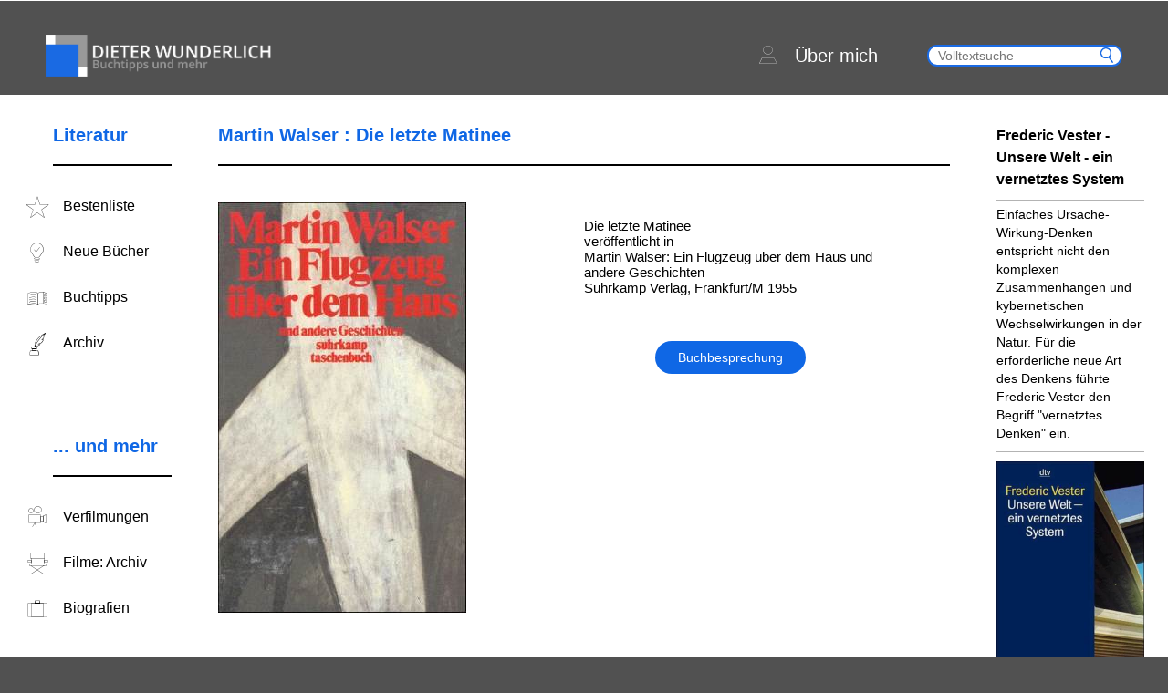

--- FILE ---
content_type: text/html; charset=UTF-8
request_url: https://www.dieterwunderlich.de/Walser_matinee.htm
body_size: 45654
content:
<!doctype html>
<html lang="de">
<head>
    <meta charset="UTF-8"/>
    <title>Martin Walser : Die letzte Matinee | Dieter Wunderlich: Buchtipps und mehr</title>

    <meta name="viewport" content="width=device-width, initial-scale=1.0"/>
    <link rel="stylesheet" type="text/css" media="all"
          href="https://www.dieterwunderlich.de/wp-content/themes/dieterwunderlich.de/assets/dist/css/common.css?cache=1550228753"/>

    <link href="https://www.dieterwunderlich.de/wp-content/themes/dieterwunderlich.de/assets/dist/images/misc/apple-touch-icon.png" rel="apple-touch-icon"/>
    <link href="https://www.dieterwunderlich.de/wp-content/themes/dieterwunderlich.de/assets/dist/images/misc/favicon.ico" rel="shortcut icon" type="image/x-icon"/>
    <link href="https://www.dieterwunderlich.de/wp-content/themes/dieterwunderlich.de/assets/dist/images/misc/favicon.ico" rel="icon" type="image/ico"/>
            <meta name="description" content="Martin Walser: Die letzte Matinee (Buchbesprechung mit ausführlicher Inhaltsangabe und Rezension von Dieter Wunderlich)">
                <meta name="keywords" content="Martin Walser, Die letzte Matinee, Ein Flugzeug über dem Haus, Erzählungen, Inhaltsangabe, Rezension, Handlung">
            <meta name='robots' content='max-image-preview:large' />
<link rel="alternate" title="oEmbed (JSON)" type="application/json+oembed" href="https://www.dieterwunderlich.de/wp-json/oembed/1.0/embed?url=https%3A%2F%2Fwww.dieterwunderlich.de%2FWalser_matinee.htm" />
<link rel="alternate" title="oEmbed (XML)" type="text/xml+oembed" href="https://www.dieterwunderlich.de/wp-json/oembed/1.0/embed?url=https%3A%2F%2Fwww.dieterwunderlich.de%2FWalser_matinee.htm&#038;format=xml" />
<style id='wp-img-auto-sizes-contain-inline-css' type='text/css'>
img:is([sizes=auto i],[sizes^="auto," i]){contain-intrinsic-size:3000px 1500px}
/*# sourceURL=wp-img-auto-sizes-contain-inline-css */
</style>
<style id='wp-block-library-inline-css' type='text/css'>
:root{--wp-block-synced-color:#7a00df;--wp-block-synced-color--rgb:122,0,223;--wp-bound-block-color:var(--wp-block-synced-color);--wp-editor-canvas-background:#ddd;--wp-admin-theme-color:#007cba;--wp-admin-theme-color--rgb:0,124,186;--wp-admin-theme-color-darker-10:#006ba1;--wp-admin-theme-color-darker-10--rgb:0,107,160.5;--wp-admin-theme-color-darker-20:#005a87;--wp-admin-theme-color-darker-20--rgb:0,90,135;--wp-admin-border-width-focus:2px}@media (min-resolution:192dpi){:root{--wp-admin-border-width-focus:1.5px}}.wp-element-button{cursor:pointer}:root .has-very-light-gray-background-color{background-color:#eee}:root .has-very-dark-gray-background-color{background-color:#313131}:root .has-very-light-gray-color{color:#eee}:root .has-very-dark-gray-color{color:#313131}:root .has-vivid-green-cyan-to-vivid-cyan-blue-gradient-background{background:linear-gradient(135deg,#00d084,#0693e3)}:root .has-purple-crush-gradient-background{background:linear-gradient(135deg,#34e2e4,#4721fb 50%,#ab1dfe)}:root .has-hazy-dawn-gradient-background{background:linear-gradient(135deg,#faaca8,#dad0ec)}:root .has-subdued-olive-gradient-background{background:linear-gradient(135deg,#fafae1,#67a671)}:root .has-atomic-cream-gradient-background{background:linear-gradient(135deg,#fdd79a,#004a59)}:root .has-nightshade-gradient-background{background:linear-gradient(135deg,#330968,#31cdcf)}:root .has-midnight-gradient-background{background:linear-gradient(135deg,#020381,#2874fc)}:root{--wp--preset--font-size--normal:16px;--wp--preset--font-size--huge:42px}.has-regular-font-size{font-size:1em}.has-larger-font-size{font-size:2.625em}.has-normal-font-size{font-size:var(--wp--preset--font-size--normal)}.has-huge-font-size{font-size:var(--wp--preset--font-size--huge)}.has-text-align-center{text-align:center}.has-text-align-left{text-align:left}.has-text-align-right{text-align:right}.has-fit-text{white-space:nowrap!important}#end-resizable-editor-section{display:none}.aligncenter{clear:both}.items-justified-left{justify-content:flex-start}.items-justified-center{justify-content:center}.items-justified-right{justify-content:flex-end}.items-justified-space-between{justify-content:space-between}.screen-reader-text{border:0;clip-path:inset(50%);height:1px;margin:-1px;overflow:hidden;padding:0;position:absolute;width:1px;word-wrap:normal!important}.screen-reader-text:focus{background-color:#ddd;clip-path:none;color:#444;display:block;font-size:1em;height:auto;left:5px;line-height:normal;padding:15px 23px 14px;text-decoration:none;top:5px;width:auto;z-index:100000}html :where(.has-border-color){border-style:solid}html :where([style*=border-top-color]){border-top-style:solid}html :where([style*=border-right-color]){border-right-style:solid}html :where([style*=border-bottom-color]){border-bottom-style:solid}html :where([style*=border-left-color]){border-left-style:solid}html :where([style*=border-width]){border-style:solid}html :where([style*=border-top-width]){border-top-style:solid}html :where([style*=border-right-width]){border-right-style:solid}html :where([style*=border-bottom-width]){border-bottom-style:solid}html :where([style*=border-left-width]){border-left-style:solid}html :where(img[class*=wp-image-]){height:auto;max-width:100%}:where(figure){margin:0 0 1em}html :where(.is-position-sticky){--wp-admin--admin-bar--position-offset:var(--wp-admin--admin-bar--height,0px)}@media screen and (max-width:600px){html :where(.is-position-sticky){--wp-admin--admin-bar--position-offset:0px}}

/*# sourceURL=wp-block-library-inline-css */
</style><style id='wp-block-paragraph-inline-css' type='text/css'>
.is-small-text{font-size:.875em}.is-regular-text{font-size:1em}.is-large-text{font-size:2.25em}.is-larger-text{font-size:3em}.has-drop-cap:not(:focus):first-letter{float:left;font-size:8.4em;font-style:normal;font-weight:100;line-height:.68;margin:.05em .1em 0 0;text-transform:uppercase}body.rtl .has-drop-cap:not(:focus):first-letter{float:none;margin-left:.1em}p.has-drop-cap.has-background{overflow:hidden}:root :where(p.has-background){padding:1.25em 2.375em}:where(p.has-text-color:not(.has-link-color)) a{color:inherit}p.has-text-align-left[style*="writing-mode:vertical-lr"],p.has-text-align-right[style*="writing-mode:vertical-rl"]{rotate:180deg}
/*# sourceURL=https://www.dieterwunderlich.de/wp-includes/blocks/paragraph/style.min.css */
</style>
<style id='global-styles-inline-css' type='text/css'>
:root{--wp--preset--aspect-ratio--square: 1;--wp--preset--aspect-ratio--4-3: 4/3;--wp--preset--aspect-ratio--3-4: 3/4;--wp--preset--aspect-ratio--3-2: 3/2;--wp--preset--aspect-ratio--2-3: 2/3;--wp--preset--aspect-ratio--16-9: 16/9;--wp--preset--aspect-ratio--9-16: 9/16;--wp--preset--color--black: #000000;--wp--preset--color--cyan-bluish-gray: #abb8c3;--wp--preset--color--white: #ffffff;--wp--preset--color--pale-pink: #f78da7;--wp--preset--color--vivid-red: #cf2e2e;--wp--preset--color--luminous-vivid-orange: #ff6900;--wp--preset--color--luminous-vivid-amber: #fcb900;--wp--preset--color--light-green-cyan: #7bdcb5;--wp--preset--color--vivid-green-cyan: #00d084;--wp--preset--color--pale-cyan-blue: #8ed1fc;--wp--preset--color--vivid-cyan-blue: #0693e3;--wp--preset--color--vivid-purple: #9b51e0;--wp--preset--gradient--vivid-cyan-blue-to-vivid-purple: linear-gradient(135deg,rgb(6,147,227) 0%,rgb(155,81,224) 100%);--wp--preset--gradient--light-green-cyan-to-vivid-green-cyan: linear-gradient(135deg,rgb(122,220,180) 0%,rgb(0,208,130) 100%);--wp--preset--gradient--luminous-vivid-amber-to-luminous-vivid-orange: linear-gradient(135deg,rgb(252,185,0) 0%,rgb(255,105,0) 100%);--wp--preset--gradient--luminous-vivid-orange-to-vivid-red: linear-gradient(135deg,rgb(255,105,0) 0%,rgb(207,46,46) 100%);--wp--preset--gradient--very-light-gray-to-cyan-bluish-gray: linear-gradient(135deg,rgb(238,238,238) 0%,rgb(169,184,195) 100%);--wp--preset--gradient--cool-to-warm-spectrum: linear-gradient(135deg,rgb(74,234,220) 0%,rgb(151,120,209) 20%,rgb(207,42,186) 40%,rgb(238,44,130) 60%,rgb(251,105,98) 80%,rgb(254,248,76) 100%);--wp--preset--gradient--blush-light-purple: linear-gradient(135deg,rgb(255,206,236) 0%,rgb(152,150,240) 100%);--wp--preset--gradient--blush-bordeaux: linear-gradient(135deg,rgb(254,205,165) 0%,rgb(254,45,45) 50%,rgb(107,0,62) 100%);--wp--preset--gradient--luminous-dusk: linear-gradient(135deg,rgb(255,203,112) 0%,rgb(199,81,192) 50%,rgb(65,88,208) 100%);--wp--preset--gradient--pale-ocean: linear-gradient(135deg,rgb(255,245,203) 0%,rgb(182,227,212) 50%,rgb(51,167,181) 100%);--wp--preset--gradient--electric-grass: linear-gradient(135deg,rgb(202,248,128) 0%,rgb(113,206,126) 100%);--wp--preset--gradient--midnight: linear-gradient(135deg,rgb(2,3,129) 0%,rgb(40,116,252) 100%);--wp--preset--font-size--small: 13px;--wp--preset--font-size--medium: 20px;--wp--preset--font-size--large: 36px;--wp--preset--font-size--x-large: 42px;--wp--preset--spacing--20: 0.44rem;--wp--preset--spacing--30: 0.67rem;--wp--preset--spacing--40: 1rem;--wp--preset--spacing--50: 1.5rem;--wp--preset--spacing--60: 2.25rem;--wp--preset--spacing--70: 3.38rem;--wp--preset--spacing--80: 5.06rem;--wp--preset--shadow--natural: 6px 6px 9px rgba(0, 0, 0, 0.2);--wp--preset--shadow--deep: 12px 12px 50px rgba(0, 0, 0, 0.4);--wp--preset--shadow--sharp: 6px 6px 0px rgba(0, 0, 0, 0.2);--wp--preset--shadow--outlined: 6px 6px 0px -3px rgb(255, 255, 255), 6px 6px rgb(0, 0, 0);--wp--preset--shadow--crisp: 6px 6px 0px rgb(0, 0, 0);}:where(.is-layout-flex){gap: 0.5em;}:where(.is-layout-grid){gap: 0.5em;}body .is-layout-flex{display: flex;}.is-layout-flex{flex-wrap: wrap;align-items: center;}.is-layout-flex > :is(*, div){margin: 0;}body .is-layout-grid{display: grid;}.is-layout-grid > :is(*, div){margin: 0;}:where(.wp-block-columns.is-layout-flex){gap: 2em;}:where(.wp-block-columns.is-layout-grid){gap: 2em;}:where(.wp-block-post-template.is-layout-flex){gap: 1.25em;}:where(.wp-block-post-template.is-layout-grid){gap: 1.25em;}.has-black-color{color: var(--wp--preset--color--black) !important;}.has-cyan-bluish-gray-color{color: var(--wp--preset--color--cyan-bluish-gray) !important;}.has-white-color{color: var(--wp--preset--color--white) !important;}.has-pale-pink-color{color: var(--wp--preset--color--pale-pink) !important;}.has-vivid-red-color{color: var(--wp--preset--color--vivid-red) !important;}.has-luminous-vivid-orange-color{color: var(--wp--preset--color--luminous-vivid-orange) !important;}.has-luminous-vivid-amber-color{color: var(--wp--preset--color--luminous-vivid-amber) !important;}.has-light-green-cyan-color{color: var(--wp--preset--color--light-green-cyan) !important;}.has-vivid-green-cyan-color{color: var(--wp--preset--color--vivid-green-cyan) !important;}.has-pale-cyan-blue-color{color: var(--wp--preset--color--pale-cyan-blue) !important;}.has-vivid-cyan-blue-color{color: var(--wp--preset--color--vivid-cyan-blue) !important;}.has-vivid-purple-color{color: var(--wp--preset--color--vivid-purple) !important;}.has-black-background-color{background-color: var(--wp--preset--color--black) !important;}.has-cyan-bluish-gray-background-color{background-color: var(--wp--preset--color--cyan-bluish-gray) !important;}.has-white-background-color{background-color: var(--wp--preset--color--white) !important;}.has-pale-pink-background-color{background-color: var(--wp--preset--color--pale-pink) !important;}.has-vivid-red-background-color{background-color: var(--wp--preset--color--vivid-red) !important;}.has-luminous-vivid-orange-background-color{background-color: var(--wp--preset--color--luminous-vivid-orange) !important;}.has-luminous-vivid-amber-background-color{background-color: var(--wp--preset--color--luminous-vivid-amber) !important;}.has-light-green-cyan-background-color{background-color: var(--wp--preset--color--light-green-cyan) !important;}.has-vivid-green-cyan-background-color{background-color: var(--wp--preset--color--vivid-green-cyan) !important;}.has-pale-cyan-blue-background-color{background-color: var(--wp--preset--color--pale-cyan-blue) !important;}.has-vivid-cyan-blue-background-color{background-color: var(--wp--preset--color--vivid-cyan-blue) !important;}.has-vivid-purple-background-color{background-color: var(--wp--preset--color--vivid-purple) !important;}.has-black-border-color{border-color: var(--wp--preset--color--black) !important;}.has-cyan-bluish-gray-border-color{border-color: var(--wp--preset--color--cyan-bluish-gray) !important;}.has-white-border-color{border-color: var(--wp--preset--color--white) !important;}.has-pale-pink-border-color{border-color: var(--wp--preset--color--pale-pink) !important;}.has-vivid-red-border-color{border-color: var(--wp--preset--color--vivid-red) !important;}.has-luminous-vivid-orange-border-color{border-color: var(--wp--preset--color--luminous-vivid-orange) !important;}.has-luminous-vivid-amber-border-color{border-color: var(--wp--preset--color--luminous-vivid-amber) !important;}.has-light-green-cyan-border-color{border-color: var(--wp--preset--color--light-green-cyan) !important;}.has-vivid-green-cyan-border-color{border-color: var(--wp--preset--color--vivid-green-cyan) !important;}.has-pale-cyan-blue-border-color{border-color: var(--wp--preset--color--pale-cyan-blue) !important;}.has-vivid-cyan-blue-border-color{border-color: var(--wp--preset--color--vivid-cyan-blue) !important;}.has-vivid-purple-border-color{border-color: var(--wp--preset--color--vivid-purple) !important;}.has-vivid-cyan-blue-to-vivid-purple-gradient-background{background: var(--wp--preset--gradient--vivid-cyan-blue-to-vivid-purple) !important;}.has-light-green-cyan-to-vivid-green-cyan-gradient-background{background: var(--wp--preset--gradient--light-green-cyan-to-vivid-green-cyan) !important;}.has-luminous-vivid-amber-to-luminous-vivid-orange-gradient-background{background: var(--wp--preset--gradient--luminous-vivid-amber-to-luminous-vivid-orange) !important;}.has-luminous-vivid-orange-to-vivid-red-gradient-background{background: var(--wp--preset--gradient--luminous-vivid-orange-to-vivid-red) !important;}.has-very-light-gray-to-cyan-bluish-gray-gradient-background{background: var(--wp--preset--gradient--very-light-gray-to-cyan-bluish-gray) !important;}.has-cool-to-warm-spectrum-gradient-background{background: var(--wp--preset--gradient--cool-to-warm-spectrum) !important;}.has-blush-light-purple-gradient-background{background: var(--wp--preset--gradient--blush-light-purple) !important;}.has-blush-bordeaux-gradient-background{background: var(--wp--preset--gradient--blush-bordeaux) !important;}.has-luminous-dusk-gradient-background{background: var(--wp--preset--gradient--luminous-dusk) !important;}.has-pale-ocean-gradient-background{background: var(--wp--preset--gradient--pale-ocean) !important;}.has-electric-grass-gradient-background{background: var(--wp--preset--gradient--electric-grass) !important;}.has-midnight-gradient-background{background: var(--wp--preset--gradient--midnight) !important;}.has-small-font-size{font-size: var(--wp--preset--font-size--small) !important;}.has-medium-font-size{font-size: var(--wp--preset--font-size--medium) !important;}.has-large-font-size{font-size: var(--wp--preset--font-size--large) !important;}.has-x-large-font-size{font-size: var(--wp--preset--font-size--x-large) !important;}
/*# sourceURL=global-styles-inline-css */
</style>

<style id='classic-theme-styles-inline-css' type='text/css'>
/*! This file is auto-generated */
.wp-block-button__link{color:#fff;background-color:#32373c;border-radius:9999px;box-shadow:none;text-decoration:none;padding:calc(.667em + 2px) calc(1.333em + 2px);font-size:1.125em}.wp-block-file__button{background:#32373c;color:#fff;text-decoration:none}
/*# sourceURL=/wp-includes/css/classic-themes.min.css */
</style>
<link rel="https://api.w.org/" href="https://www.dieterwunderlich.de/wp-json/" /><link rel="EditURI" type="application/rsd+xml" title="RSD" href="https://www.dieterwunderlich.de/xmlrpc.php?rsd" />
<meta name="generator" content="WordPress 6.9" />
<link rel="canonical" href="https://www.dieterwunderlich.de/Walser_matinee.htm" />
<link rel='shortlink' href='https://www.dieterwunderlich.de/?p=10273' />
</head>

<body class="wp-singular book_review-template-default single single-book_review postid-10273 wp-theme-dieterwunderlichde">
<img src="https://ssl-vg03.met.vgwort.de/na/5b56fff5390e4be08fc5a7e4c62af067" width="1" height="1" alt=""><div class="main-page-wrapper">
    <div class="page-header ">
        <div class="page-wrapper clearfix">
            <div class="mobile-menu-trigger">
                <span class="bar first"></span>
                <span class="bar second"></span>
                <span class="bar third"></span>
            </div>
            <a class="page-logo default" href="https://www.dieterwunderlich.de"><img
                        src="https://www.dieterwunderlich.de/wp-content/themes/dieterwunderlich.de/assets/dist/images/misc/logo.png"
                        alt="Dieter Wunderlich: Buchtipps und mehr"/></a>
            <a class="page-logo mobile" href="https://www.dieterwunderlich.de"><img
                        src="https://www.dieterwunderlich.de/wp-content/themes/dieterwunderlich.de/assets/dist/images/misc/logo_mobil.png"
                        alt="Dieter Wunderlich: Buchtipps und mehr"/></a>
            <div class="about-search-container">
                <!--                <a class="header-about-link" href="/biographies-page">-->
                <!--                    <span class="icon-icons-31 about-icon"></span>-->
                <!--                    <p>--><!--</p>-->
                <!--                </a>-->
                <a class="header-about-link" href="https://www.dieterwunderlich.de/about">
                    <span class="icon-icons-23 about-icon"></span>
                    <p>Über mich</p>
                </a>
                <div class="search-wrapper">
                    <form class="form-search searchform" role="search" method="get" action="https://www.dieterwunderlich.de">
                        <button type="submit" class="icon icon-search" value=" "></button>
                        <input type="text" class="search"
                               placeholder="Volltextsuche" value=""
                               name="s"/>
                    </form>
                </div>
                <div class="mobile-search-trigger icon-icons-34"></div>
            </div>
        </div>
    </div>
    <div class="container single-post single-review book-review page-wrapper clearfix">
        <div class="row">
            <div class="col-2 side-menu-wrapper">
                <div class="menu-container about-page mobile-only">
    <ul class="container-links">
        <li class="container-item-link">
            <a class="item-link clearfix header-about-link" href="/about">
                <span class="icon icon-icons-23 about-icon"></span>
                <p>Über mich</p>
            </a>
        </li>
    </ul>
</div>
    <div class="menu-container from-admin ">
        <div class="container-title clearfix">
            <h3>Literatur</h3>
        </div>
        <ul class="container-links">
                            <li class="container-item-link">
                    <a class="item-link clearfix" href="https://www.dieterwunderlich.de/meine-bestenliste">
                        <span class="icon icon-icons-03"></span>
                        <p>Bestenliste</p>
                    </a>
                </li>
                                <li class="container-item-link">
                    <a class="item-link clearfix" href="https://www.dieterwunderlich.de/new-editions">
                        <span class="icon icon-icons-09"></span>
                        <p>Neue Bücher</p>
                    </a>
                </li>
                                <li class="container-item-link">
                    <a class="item-link clearfix" href="https://www.dieterwunderlich.de/books-by-genre">
                        <span class="icon icon-icons-10"></span>
                        <p>Buchtipps</p>
                    </a>
                </li>
                                <li class="container-item-link">
                    <a class="item-link clearfix" href="https://www.dieterwunderlich.de/book-tips">
                        <span class="icon icon-icons-02"></span>
                        <p>Archiv</p>
                    </a>
                </li>
                        </ul>
    </div>
        <div class="menu-container from-admin ">
        <div class="container-title clearfix">
            <h3>... und mehr</h3>
        </div>
        <ul class="container-links">
                            <li class="container-item-link">
                    <a class="item-link clearfix" href="https://www.dieterwunderlich.de/film-literture">
                        <span class="icon icon-icons-07"></span>
                        <p>Verfilmungen</p>
                    </a>
                </li>
                                <li class="container-item-link">
                    <a class="item-link clearfix" href="https://www.dieterwunderlich.de/film-directors">
                        <span class="icon icon-icons-06"></span>
                        <p>Filme: Archiv</p>
                    </a>
                </li>
                                <li class="container-item-link">
                    <a class="item-link clearfix" href="https://www.dieterwunderlich.de/biographies-page">
                        <span class="icon icon-icons-18"></span>
                        <p>Biografien</p>
                    </a>
                </li>
                        </ul>
    </div>
                </div>
            <div class="col-8 post-content">
                <div class="review-item item-book-review">
                    <div class="title-wrapper">
                                                <h2 class="title">Martin Walser : Die letzte Matinee</h2>
                    </div>
                    <span class="read-more-wrapper" id="read-more-hover">
                        <a class="read-more-btn">
                            <p class="arrow-down"></p>
                        </a>
                    </span>
                    <div class="top-infos clearfix">
                        <div class="image-wrapper">
                                                            <img src="https://www.dieterwunderlich.de/wp-content/uploads/2018/12/Walser-flugzeug-ueber-haus.jpg"
                                     alt="Die letzte Matinee">
                                                        </div>
                        <div class="info-wrapper">
                                                            <div class="single-info-field">
                                    Die letzte Matinee
veröffentlicht in
Martin Walser: Ein Flugzeug über dem Haus und andere Geschichten
Suhrkamp Verlag, Frankfurt/M 1955                                </div>
                                                        <span class="read-more-wrapper" id="read-more-single">
                                <a class="read-more-btn">Buchbesprechung</a>
                            </span>
                        </div>
                    </div>
                    <div class="featured-books">
                        <!-- will render template featured books slider here-->
                            <div class="featured-books-slider-wrapper">
        <div class="nav-button left"></div>
        <div class="nav-button right"></div>
        <div class="featured-books-list-wrapper">
            <div class="featured-books-list">
                                        <div class="featured-books-item">
                            <a class="book-wrapper" href="https://www.dieterwunderlich.de/mannion-sag-mir-was-ich-bin">
                                <img src="https://www.dieterwunderlich.de/wp-content/uploads/2024/10/mannion-sag-mir-was-ich-bin.jpg" alt="Sag mir, was ich bin"/>
                            </a>
                        </div>
                                                <div class="featured-books-item">
                            <a class="book-wrapper" href="https://www.dieterwunderlich.de/vargas-llosa-grosse-versuchung">
                                <img src="https://www.dieterwunderlich.de/wp-content/uploads/2024/10/vargas-llosa-mario-die-grosse-versuchung.jpg" alt="Die große Versuchung"/>
                            </a>
                        </div>
                                                <div class="featured-books-item">
                            <a class="book-wrapper" href="https://www.dieterwunderlich.de/melandri-kalte-fusse">
                                <img src="https://www.dieterwunderlich.de/wp-content/uploads/2024/10/melandri-francesca-kalte-fuesse.jpg" alt="Kalte Füße"/>
                            </a>
                        </div>
                                                <div class="featured-books-item">
                            <a class="book-wrapper" href="https://www.dieterwunderlich.de/burgess-idaho-winter">
                                <img src="https://www.dieterwunderlich.de/wp-content/uploads/2024/09/burgess-idaho-winter.jpg" alt="Idaho Winter"/>
                            </a>
                        </div>
                                                <div class="featured-books-item">
                            <a class="book-wrapper" href="https://www.dieterwunderlich.de/caminito-das-grosse-a">
                                <img src="https://www.dieterwunderlich.de/wp-content/uploads/2024/09/caminito-das-grosse-a.jpg" alt="Das große A"/>
                            </a>
                        </div>
                                                <div class="featured-books-item">
                            <a class="book-wrapper" href="https://www.dieterwunderlich.de/winslow-london-undercover">
                                <img src="https://www.dieterwunderlich.de/wp-content/uploads/2024/08/winslow-don-london-undercover.jpg" alt="London Undercover"/>
                            </a>
                        </div>
                                                <div class="featured-books-item">
                            <a class="book-wrapper" href="https://www.dieterwunderlich.de/modiano-cafe-verlorenen-jugend">
                                <img src="https://www.dieterwunderlich.de/wp-content/uploads/2024/08/modiano-patrick-im-cafe-der-verlorenen-jugend.jpg" alt="Im Café der verlorenen Jugend"/>
                            </a>
                        </div>
                                                <div class="featured-books-item">
                            <a class="book-wrapper" href="https://www.dieterwunderlich.de/winslow-city-of-dreams">
                                <img src="https://www.dieterwunderlich.de/wp-content/uploads/2024/08/winslow-don-city-of-dreams.jpg" alt="City of Dreams"/>
                            </a>
                        </div>
                                                <div class="featured-books-item">
                            <a class="book-wrapper" href="https://www.dieterwunderlich.de/erpenbeck-kairos">
                                <img src="https://www.dieterwunderlich.de/wp-content/uploads/2024/07/erpenbeck-jenny-kairos.jpg" alt="Kairos"/>
                            </a>
                        </div>
                                                <div class="featured-books-item">
                            <a class="book-wrapper" href="https://www.dieterwunderlich.de/polic-kamov-austrocknen">
                                <img src="https://www.dieterwunderlich.de/wp-content/uploads/2024/06/kamov-janko-polic-austrocknen.jpg" alt="Austrocknen"/>
                            </a>
                        </div>
                                                <div class="featured-books-item">
                            <a class="book-wrapper" href="https://www.dieterwunderlich.de/nolte-frau-mit-vier-armen">
                                <img src="https://www.dieterwunderlich.de/wp-content/uploads/2024/07/nolte-jakob-die-frau-mit-den-vier-armen.jpg" alt="Die Frau mit den vier Armen"/>
                            </a>
                        </div>
                                                <div class="featured-books-item">
                            <a class="book-wrapper" href="https://www.dieterwunderlich.de/july-auf-allen-vieren">
                                <img src="https://www.dieterwunderlich.de/wp-content/uploads/2024/07/july-miranda-auf-allen-vieren.jpg" alt="Auf allen Vieren"/>
                            </a>
                        </div>
                                                <div class="featured-books-item">
                            <a class="book-wrapper" href="https://www.dieterwunderlich.de/strout-am-meer">
                                <img src="https://www.dieterwunderlich.de/wp-content/uploads/2024/07/strout-elizabeth-am-meer.jpg" alt="Am Meer"/>
                            </a>
                        </div>
                                                <div class="featured-books-item">
                            <a class="book-wrapper" href="https://www.dieterwunderlich.de/hildyard-notstand">
                                <img src="https://www.dieterwunderlich.de/wp-content/uploads/2024/06/hildyard-daisy-notstand.jpg" alt="Notstand"/>
                            </a>
                        </div>
                                                <div class="featured-books-item">
                            <a class="book-wrapper" href="https://www.dieterwunderlich.de/ohde-streulicht">
                                <img src="https://www.dieterwunderlich.de/wp-content/uploads/2024/06/ohde-deniz-streulicht.jpg" alt="Streulicht"/>
                            </a>
                        </div>
                                                <div class="featured-books-item">
                            <a class="book-wrapper" href="https://www.dieterwunderlich.de/wahl-windstaerke-17">
                                <img src="https://www.dieterwunderlich.de/wp-content/uploads/2024/06/wahl-caroline-windstaerke-17.jpg" alt="Windstärke 17"/>
                            </a>
                        </div>
                                    </div>
        </div>
    </div>
                        </div>
                                        <div class="short-contents-wrapper clearfix">
                        <div class="short-summary-wrapper">
                            <h3 class="content-title">Inhaltsangabe</h3>
                            <div class="short-content">
                                Jeden Sonntag muss der Ich-Erzähler seine Frau in eine Filmmatinee begleiten. Weil er sich an dem intellektuellen Geschwätz nach der Kinovorführung nicht beteiligt, fühlt er sich ausgeschlossen und von seiner Frau verachtet. Selbst als die Wohnungen der "Matineefreunde" besetzt werden und die Polizei sie in eine Lagerhalle sperrt, diskutieren sie weiter über Kinofilme, als sei nichts geschehen.                            </div>
                                                            <span class="read-more-wrapper">
                                    <a class="read-more-btn"
                                       data-open="summary">mehr erfahren</a>
                                </span>
                                                        </div>
                        <div class="short-review-wrapper">
                            <h3 class="content-title">Kritik</h3>
                            <div class="short-content">
                                "Die letzte Matinee" ist eine Satire auf die Intellektuellen, die Existenzialisten der Fünfzigerjahre, die den Bezug zur Realität verloren haben. Martin Walser schildert diese surreale, kafkaeske Geschichte teils ironisch, teils sarkastisch in einer funkelnden Sprache.                            </div>
                                                            <span class="read-more-wrapper">
                                    <a class="read-more-btn"
                                       data-open="review">mehr erfahren</a>
                                </span>
                                                        </div>
                    </div>
                    <div class="full-content">
                                                    <div class="summary">
                                <p class="tx">
<p>Der Ich-Erzähler ist seit vier Jahren verheiratet. Seine Ehefrau Inga schleppt ihn jeden Sonntag in eine Filmmatinee. So auch heute. Die Handlung fasst er folgendermaßen zusammen:</p>
<blockquote><p>Ein Bildhauer, krank, genial, hungrig. Er kann nichts mehr arbeiten und geht dazu über, Menschen, die nachts an der Seine spazieren gehen, in die Seine hinabzustoßen. Stößt einmal einen Mann ins Wasser, der ein Mädchen begleitet. Das Mädchen versteht den Bildhauer. Der Bildhauer sieht sich verstanden. Da erwacht er und verzweifelt jetzt wirklich und geht zum Beweis dessen freiwillig in die Seine. Am Ende geht jenes Mädchen allein spazieren. Wieder an der Seine.</p></blockquote>
<p class="tx">Im Gegensatz zu Inga muss er blinzeln, sobald er aus dem Dunkel des Kinos ins Tageslicht tritt. Nach der Vorstellung diskutieren Inga und andere Matineebesucher über den Film. Dem Ich-Erzähler bleibt nichts anderes übrig, als dabeizustehen, aber er kann mit dem Gerede nichts anfangen. Dafür tadelt ihn seine Frau auf dem Weg zu ihrer Wohnung.</p>
<blockquote><p>[&#8230;] ich löste schon den Schlüssel aus dem klirrenden Bund, da war mir – aber das musste eine Täuschung sein –, als hörte ich was aus unserer – eine Täuschung, ganz bestimmt – aus unserer Wohnung? Sicher nicht. Sicher waren&#8217;s die Kinder der Facharbeiterfamilien in den oberen Etagen. Wie käme auch am hellen Sonntag jemand in unsere Wohnung!</p></blockquote>
<p class="tx">In ihrem Wohnzimmer sitzen tatsächlich ein gutes Dutzend Männer und Frauen, kochen sich etwas auf Spirituskochern und beachten das in der Tür stehende Paar überhaupt nicht. Sobald Inga und der Ich-Erzähler sich von ihrem ersten Schreck erholt haben, schließen sie die Tür und gehen wieder.</p>
<blockquote><p>Wo aber hin jetzt mit uns? Zum Wohnungsamt? Es war aber Sonntag.</p></blockquote>
<p class="tx">Auf einem großen Platz treffen sie Matineefreunde. Auch in deren Wohnungen sind Fremde eingedrungen &#8230;</p>
<blockquote><p>[&#8230;] grünhäutige Muskelmenschen bei dem, eine Art Husaren mit Affengesichtern bei den anderen, oder auch Stubenfliegen, größer aus ausgewachsene Hühner.</p></blockquote>
<p class="tx">Immer mehr Matineefreunde kommen zusammen. Die Schar wird von der Polizei in eine bestimmte Richtung gelotst. Passanten bleiben stehen und begaffen den seltsamen Zug. Schließlich drängt die Polizei die eifrig diskutierenden Matineefreunde, die von all dem keine Notiz nehmen, in eine nach Fisch stinkende, schmutzige Güterhalle. Der Ich-Erzähler versucht noch, seine Frau zurückzuhalten.</p>
<blockquote><p>Ich nahm ihre Hand, wollte sie mit hinaus ins Freie ziehen, sie aber entwand sich mir, ohne mich angesehen zu haben, sie musste gerade einen Einwand niederreden, der ihr Ärgerfalten in die Stirn gegraben hatte.</p></blockquote>
<p class="tx">Im letzten Augenblick schlüpft er allein ins Freie. Die Polizisten, die an seinem Äußeren erkennen, dass er nicht zu den Matineefreunden gehört, lassen ihn laufen.</p>
<p>Wochen und Monate vergehen. Keiner der Matineefreunde kehrt zurück. Sie arbeiten jetzt auf dem Güterbahnhof, haben nur darum gebeten, am Sonntagvormittag gute Filme sehen zu dürfen.</p>
<blockquote><p>Ich aber habe alle Hoffnung aufgegeben, meine Frau je wieder zu sehen.</p>
</blockquote>
                                <span class="read-more-wrapper go-up-wrapper">
                                    <a class="read-more-btn go-up">nach oben (zur Kritik bzw. Inhaltsangabe)</a>
                                </span>
                            </div>
                                                        <div class="review">
                                <p class="tx">
<p>&#8222;Die letzte Matinee&#8220; ist eine Satire auf die Intellektuellen, die Existenzialisten der Fünfzigerjahre. Weil der Ich-Erzähler sich an dem intellektuellen Geschwätz nach der Kinovorführung nicht beteiligt, fühlt er sich ausgeschlossen und von seiner Frau verachtet. Während der &#8222;letzten Matinee&#8220; werden die Wohnungen der &#8222;Matineefreunde&#8220; besetzt, aber sie diskutieren weiter über Kinofilme, als sei nichts geschehen. Sie haben den Bezug zur Realität verloren und sich vom Leben in der Gesellschaft isoliert. Selbst als sie von der Gesellschaft ausgeschlossen werden, beschweren sie sich nicht. Sie wollen nur regelmäßig einen guten Film sehen dürfen, um Stoff für weitere intellektuelle Debatten zu haben.</p>
<p>Martin Walser schilder diese surreale, kafkaeske Geschichte teils ironisch, teils sarkastisch in einer funkelnden Sprache.</p>
<p>Martin Walser wurde 1927 als Sohn eines Gastwirts und Kohlenhändlers in Wasserburg am Bodensee geboren. 1946 bis 1951 studierte er zunächst an der Theologisch-Philosophischen Hochschule Regensburg, dann Literatur, Geschichte und Philosophie in Tübingen, wo er mit einer Arbeit über Franz Kafka promovierte.</p>
                                <span class="read-more-wrapper go-up-wrapper">
                                    <a class="read-more-btn go-up">nach oben (zur Kritik bzw. Inhaltsangabe)</a>
                                </span>
                            </div>
                                                </div>

                    <div class="bottom-info">
                        <p class="kl" align="right">
Inhaltsangabe und Rezension: © Dieter Wunderlich 2003<br />
Textauszüge: © Suhrkamp Verlag</p>
<p></p>
<p>
Martin Walser: <a href="Walser_philippsburg.htm">Ehen in Philippsburg</a><br />
Martin Walser: <a href="Walser_fliehendes_pferd.htm">Ein fliehendes Pferd</a><br />
Martin Walser: <a href="Walser_perduz.htm">Ein Angriff auf Perduz</a><br />
Martin Walser: <a href="Walser_selbstportrat.htm">Selbstporträt als Kriminalroman</a><br />
Martin Walser: <a href="Walser_Dorle_Wolf.htm">Dorle und Wolf</a><br />
Martin Walser: Ohne einander (<a href="Klante_ohne_einander.htm">Verfilmung</a>)<br />
Martin Walser: <a href="Walser_Fink.htm">Finks Krieg</a><br />
Martin Walser: <a href="Walser_liebe.htm">Der Lebenslauf der Liebe</a><br />
Martin Walser: <a href="Walser_tod_kritikers.htm">Tod eines Kritikers</a><br />
Martin Walser: <a href="Walser-dreizehnte-kapitel.htm">Das dreizehnte Kapitel</a><br />
Martin Walser: <a href="Walser-ein-sterbender-mann.htm">Ein sterbender Mann</a><br />
Martin Walser: <a href="Walser-statt-etwas-letzte-rank.htm">Statt etwas oder Der letzte Rank</a></p>
                    </div>
                </div>
            </div>
            <div class="col-2">
                <div class="random-posts">
        <div class="top-post">
        <a class="post-title" href="https://www.dieterwunderlich.de/Vester_vernetztes_system.htm">
            Frederic Vester - Unsere Welt - ein vernetztes System        </a>
        <div class="short-description">
            Einfaches Ursache-Wirkung-Denken entspricht nicht den komplexen Zusammenhängen und kybernetischen Wechselwirkungen in der Natur. Für die erforderliche neue Art des Denkens führte Frederic Vester den Begriff "vernetztes Denken" ein.        </div>
        <a class="item-wrapper" href="https://www.dieterwunderlich.de/Vester_vernetztes_system.htm">
                            <img src="https://www.dieterwunderlich.de/wp-content/uploads/2018/05/Vester-welt-vernetztes-system.jpg" alt="Unsere Welt &#8211; ein vernetztes System">
                        </a>
    </div>
    <div>			<div class="textwidget"><p>&nbsp;</p>
<p><a href="/"><img decoding="async" class="alignnone size-full wp-image-23131" src="https://www.dieterwunderlich.de/wp-content/uploads/2019/01/logo.jpg" alt="" width="450" height="91" srcset="https://www.dieterwunderlich.de/wp-content/uploads/2019/01/logo.jpg 450w, https://www.dieterwunderlich.de/wp-content/uploads/2019/01/logo-100x20.jpg 100w, https://www.dieterwunderlich.de/wp-content/uploads/2019/01/logo-500x101.jpg 500w" sizes="(max-width: 450px) 100vw, 450px" /></a></p>
<p>&nbsp;</p>
<p><strong>Neue Website:<br />
»<a href="https://bei-uns-in-muenchen.de/">Bei uns in München</a>«</strong></p>
<p>&nbsp;</p>
<p>Mehr als zwei Jahrzehnte lang las ich rund zehn Romane pro Monat und stellte sie dann mit Inhaltsangaben und Kommentaren auf dieser Website vor. Aber seit November 2024 bin ich nicht mehr dazu gekommen, auch nur ein einziges Buch zu lesen.</p>
</div>
		</div><div>
<p></p>
</div></div>            </div>
        </div>
    </div>

<footer class="page-footer">
    <div class="container page-wrapper">
        <div class="row">
            <div class="col-4 left-side">
                <div class="email-wrapper left-link">
                    <div class="email-icon icon-icons-24"></div>
                    <span class="email text">&#100;&#119;&#64;&#100;&#105;&#101;&#116;&#101;&#114;&#119;&#117;&#110;&#100;&#101;&#114;&#108;&#105;&#99;&#104;&#46;&#100;&#101; </span>
                </div>
                <a href="https://www.dieterwunderlich.de/privacy-policy" class="privacy-link-wrapper left-link">
                    <div class="privacy-icon icon-icons-25"></div>
                    <span class="text">Impressum, Datenschutz ...</span>
                </a>
            </div>
            <div class="col-4 right-side">
                            </div>
            <div class="col-4 middle-side">
                <a class="page-logo default" href="https://www.dieterwunderlich.de"><img class="footer-logo"
                                                                                   src="https://www.dieterwunderlich.de/wp-content/themes/dieterwunderlich.de/assets/dist/images/misc/logo-2.png"/></a>
                <a class="page-logo mobile" href="https://www.dieterwunderlich.de"><img class="footer-mobile-logo"
                                                                                  src="https://www.dieterwunderlich.de/wp-content/themes/dieterwunderlich.de/assets/dist/images/misc/logo.png"/></a>
            </div>
            <div class="copyright-notice">© Dieter Wunderlich 2000</div>
        </div>
    </div>
</footer>
</div>
<div class="menu-open-overlay"></div>
<script src="https://www.dieterwunderlich.de/wp-content/themes/dieterwunderlich.de/assets/dist/javascript/common.min.js?cache=1564580389"
        type="text/javascript"></script>
<!--[if lt IE 9]>
<script type="text/javascript" src="https://www.dieterwunderlich.de/wp-content/themes/dieterwunderlich.de/assets/dist/javascript/respond.js"></script>
<![endif]-->

<script type="speculationrules">
{"prefetch":[{"source":"document","where":{"and":[{"href_matches":"/*"},{"not":{"href_matches":["/wp-*.php","/wp-admin/*","/wp-content/uploads/*","/wp-content/*","/wp-content/plugins/*","/wp-content/themes/dieterwunderlich.de/*","/*\\?(.+)"]}},{"not":{"selector_matches":"a[rel~=\"nofollow\"]"}},{"not":{"selector_matches":".no-prefetch, .no-prefetch a"}}]},"eagerness":"conservative"}]}
</script>
<script type="text/javascript">// <![CDATA[ 
(function (exports) {

	var http_build_query = function (formdata, numeric_prefix, arg_separator) {
		var value, key, tmp = [],
			that = this;
		var _http_build_query_helper = function (key, val, arg_separator) {
			var k, tmp = [];
			if (val === true) {
				val = "1";
			} else if (val === false) {
				val = "0";
			}
			if (val !== null) {
				if (typeof (val) === "object") {
					for (k in val) {
						if (val[k] !== null) {
							tmp.push(_http_build_query_helper(key + "[" + k + "]", val[k], arg_separator));
						}
					}
					return tmp.join(arg_separator);
				} else if (typeof (val) !== "function") {
					return urlencode(key) + "=" + urlencode(val);
				} else {
					throw new Error('There was an error processing for http_build_query().');
				}
			} else {
				return '';
			}
		};
		if (!arg_separator) {
			arg_separator = "&";
		}
		for (key in formdata) {
			value = formdata[key];
			if (numeric_prefix && !isNaN(key)) {
				key = String(numeric_prefix) + key;
			}
			var query = _http_build_query_helper(key, value, arg_separator);
			if (query !== '') {
				tmp.push(query);
			}
		}

		return tmp.join(arg_separator);
	};

	var urlencode = function (str) {
		// http://kevin.vanzonneveld.net
		str = (str + '').toString();
		return window.encodeURIComponent(str).replace(/!/g, '%21').replace(/'/g, '%27').replace(/\(/g, '%28').
			replace(/\)/g, '%29').replace(/\*/g, '%2A').replace(/%20/g, '+');
	};


	exports.wpTheme = {
		'templateDirectory': '',
		'ajaxScriptUrl': '',
		'getAjaxScriptUrl': function (script, parameters) {

			return exports.wpTheme.ajaxScriptUrl + script + (parameters ? "&" + http_build_query(parameters) : "");
		}
	};

})(window); 





wpTheme["THEME_ASSETS_URI"] = "https:\/\/www.dieterwunderlich.de\/wp-content\/themes\/dieterwunderlich.de\/assets\/dist";wpTheme["templateDirectory"] = "https:\/\/www.dieterwunderlich.de\/wp-content\/themes\/dieterwunderlich.de";wpTheme["ajaxScriptUrl"] = "https:\/\/www.dieterwunderlich.de\/wp-admin\/admin-ajax.php?action=tc_do_";// ]]></script>
</body>
</html>

--- FILE ---
content_type: text/css
request_url: https://www.dieterwunderlich.de/wp-content/themes/dieterwunderlich.de/assets/dist/css/common.css?cache=1550228753
body_size: 52256
content:
body,input,select,textarea,button,p,td,th{font-weight:normal;font-family:arial,sans-serif;font-size:14px}ul,li,form,body,dl,dd,dt,h1,h2,h3,h4,h5,h6,p,fieldset,legend,blockquote,ol,input,textarea,button{margin:0;padding:0}body{background:#515151;color:#000;position:relative}ul,li{list-style:none}cite{font-style:normal}img{border:none;max-width:100%}button{white-space:nowrap}input[type="text"],input[type="password"],textarea,select,button{outline:none}h1,h2,h3,h4,h5,h6{font-weight:bold;margin-bottom:1em}h1,h2{margin-bottom:.5em}h1{font-size:24px}h2{font-size:18px}h3{font-size:17px}h4{font-size:16px}h5{font-size:14px}h6{font-size:12px}a,a:visited{text-decoration:none;color:#666}.clearfix:after{content:".";display:block;clear:both;visibility:hidden;line-height:0;height:0}html[xmlns] .clearfix{display:block}* html .clearfix{height:1%}.alignleft{float:left}.alignright{float:right}body,html{height:100%;width:100%;margin:0;padding:0;left:0;top:0;font-size:100%}.center,.container{margin-left:auto;margin-right:auto}h1{font-size:2.5rem}h2{font-size:2rem}h3{font-size:1.375rem}h4{font-size:1.125rem}h5{font-size:1rem}h6{font-size:.875rem}p{font-size:1.125rem;font-weight:200;line-height:1.8}.font-light{font-weight:300}.font-regular{font-weight:400}.font-heavy{font-weight:700}.left{text-align:left}.right{text-align:right}.center{text-align:center}.justify{text-align:justify}.container{width:90%}.row{position:relative;width:100%}.row [class^=col]{float:left;margin:.5rem 2%;min-height:.125rem}.col-1,.col-10,.col-11,.col-12,.col-2,.col-3,.col-4,.col-5,.col-6,.col-7,.col-8,.col-9{width:96%}.col-1-sm{width:4.33%}.col-2-sm{width:12.66%}.col-3-sm{width:21%}.col-4-sm{width:29.33%}.col-5-sm{width:37.66%}.col-6-sm{width:46%}.col-7-sm{width:54.33%}.col-8-sm{width:62.66%}.col-9-sm{width:71%}.col-10-sm{width:79.33%}.col-11-sm{width:87.66%}.col-12-sm{width:96%}.row::after{content:"";display:table;clear:both}.hidden-sm{display:none}@media only screen and (min-width:33.75em){.container{width:80%}}@media only screen and (min-width:45em){.col-1{width:4.33%}.col-2{width:12.66%}.col-3{width:21%}.col-4{width:29.33%}.col-5{width:37.66%}.col-6{width:46%}.col-7{width:54.33%}.col-8{width:62.66%}.col-9{width:71%}.col-10{width:79.33%}.col-11{width:87.66%}.col-12{width:96%}.hidden-sm{display:block}}@media only screen and (min-width:60em){.container{width:75%;max-width:60rem}}@font-face{font-family:'DW-font';src:url('../fonts/DW-font.eot?wkz1dr');src:url('../fonts/DW-font.eot?wkz1dr#iefix') format('embedded-opentype'),url('../fonts/DW-font.ttf?wkz1dr') format('truetype'),url('../fonts/DW-font.woff?wkz1dr') format('woff'),url('../fonts/DW-font.svg?wkz1dr#icomoon') format('svg');font-weight:normal;font-style:normal}[class^="icon-"],[class*=" icon-"]{font-family:'DW-font' !important;speak:none;font-style:normal;font-weight:normal;font-variant:normal;text-transform:none;line-height:1;-webkit-font-smoothing:antialiased;-moz-osx-font-smoothing:grayscale}.icon-icons-12:before{content:"\61"}.icon-icons-30:before{content:"\62"}.icon-icons-02:before{content:"\63"}.icon-icons-03:before{content:"\64"}.icon-icons-04:before{content:"\65"}.icon-icons-05:before{content:"\66"}.icon-icons-06:before{content:"\67"}.icon-icons-07:before{content:"\68"}.icon-icons-08:before{content:"\69"}.icon-icons-09:before{content:"\6b"}.icon-icons-10:before{content:"\6c"}.icon-icons-11:before{content:"\6d"}.icon-icons-13:before{content:"\6e"}.icon-icons-14:before{content:"\6f"}.icon-icons-15:before{content:"\70"}.icon-icons-16:before{content:"\71"}.icon-icons-17:before{content:"\72"}.icon-icons-18:before{content:"\73"}.icon-icons-19:before{content:"\74"}.icon-icons-20:before{content:"\75"}.icon-icons-21:before{content:"\76"}.icon-icons-23:before{content:"\77"}.icon-icons-24:before{content:"\78"}.icon-icons-25:before{content:"\79"}.icon-icons-26:before{content:"\7a"}.icon-icons-27:before{content:"\2c"}.icon-icons-28:before{content:"\2e"}.icon-icons-29:before{content:"\2f"}.icon-icons-31:before{content:"\e90d"}.icon-icons-32:before{content:"\e90e"}.icon-icons-33:before{content:"\e900"}.icon-icons-34:before{content:"\e901"}.page-header{margin-bottom:25px}.page-header .menu-trigger{position:absolute;top:33px;right:20px;width:40px;height:25px;overflow:hidden;text-indent:-999px;background:none;border:none;cursor:pointer;-webkit-transition:all 0.25s;-moz-transition:all 0.25s;-o-transition:all 0.25s;transition:all 0.25s;display:none;outline:none}.page-header .menu-trigger:after{position:absolute;top:0;bottom:0;left:0;right:0;border-top:5px solid #32aed3;border-bottom:5px solid #32aed3;content:' ';-webkit-transition:all 0.25s;-moz-transition:all 0.25s;-o-transition:all 0.25s;transition:all 0.25s}.page-header .menu-trigger:before{position:absolute;top:50%;left:0;right:0;border-top:5px solid #32aed3;margin-top:-2.5px;content:' '}.page-header .menu-trigger.open{-webkit-transform:rotate(-45deg);-moz-transform:rotate(-45deg);-ms-transform:rotate(-45deg);-o-transform:rotate(-45deg);transform:rotate(-45deg)}.page-header .menu-trigger.open:after{-webkit-transform:rotate(90deg);-moz-transform:rotate(90deg);-ms-transform:rotate(90deg);-o-transform:rotate(90deg);transform:rotate(90deg);top:50%;bottom:50%}.menu{margin:25px auto}.page-header{position:relative;background-color:#515151;display:block}.page-header .page-wrapper{height:100%}.page-header .page-wrapper .page-logo{display:block;float:left;-webkit-box-sizing:border-box;-moz-box-sizing:border-box;box-sizing:border-box;padding:20px 0;width:20%}.page-header .page-wrapper .page-logo img{display:block}.page-header .page-wrapper .page-logo.mobile{display:none}.page-header .page-wrapper .about-search-container{display:block;float:right;padding:30px 0}.page-header .page-wrapper .about-search-container .header-about-link{display:inline-block;vertical-align:middle;padding-right:50px}.page-header .page-wrapper .about-search-container .header-about-link .about-icon{font-size:30px;display:inline-block;vertical-align:sub}.page-header .page-wrapper .about-search-container .header-about-link p{display:inline-block;font-size:20px;color:#fff;padding-left:10px}.page-header .page-wrapper .mobile-search-trigger{display:none}.search-wrapper{display:inline-block;vertical-align:middle}.search-wrapper .form-search{position:relative}.search-wrapper .form-search .search{border:2px solid #1a6ae3;-webkit-border-radius:11px;-moz-border-radius:11px;border-radius:11px;font-size:14px;padding:2px 30px 2px 10px}.search-wrapper .form-search .icon-search{position:absolute;right:10px;width:14px;height:17px;top:50%;margin-top:-9px;border:none;background:url('../images/misc/icons/search_icon.png') no-repeat center;-moz-background-size:cover;background-size:cover}.search-wrapper .form-search .icon-search:hover{cursor:pointer;-webkit-transform:scale(1.05);-moz-transform:scale(1.05);-ms-transform:scale(1.05);-o-transform:scale(1.05);transform:scale(1.05)}@media (max-width:1500px){.page-header .page-wrapper{padding:0 50px;-webkit-box-sizing:border-box;-moz-box-sizing:border-box;box-sizing:border-box}.page-header .page-wrapper .page-logo{width:250px}.page-header .page-wrapper .about-search-container{padding:25px 0}}@media (max-width:900px){.page-header .page-wrapper{text-align:center;position:relative}.page-header .page-wrapper .mobile-menu-trigger{display:inline-block;position:absolute;z-index:9;left:20px;top:50%;margin-top:-11px;height:22px;width:25px;float:left;-webkit-box-sizing:border-box;-moz-box-sizing:border-box;box-sizing:border-box}.page-header .page-wrapper .mobile-menu-trigger .bar{position:absolute;height:4px;width:100%;background-color:#0f67e5;left:0;-webkit-transition:all .3s;-moz-transition:all .3s;-o-transition:all .3s;transition:all .3s}.page-header .page-wrapper .mobile-menu-trigger .bar.first{top:0}.page-header .page-wrapper .mobile-menu-trigger .bar.second{top:50%;margin-top:-2px}.page-header .page-wrapper .mobile-menu-trigger .bar.third{bottom:0}.page-header .page-wrapper .mobile-menu-trigger.open .bar.first,.page-header .page-wrapper .mobile-menu-trigger.open .bar.third{-webkit-transform:rotate(45deg);-moz-transform:rotate(45deg);-ms-transform:rotate(45deg);-o-transform:rotate(45deg);transform:rotate(45deg);top:50%;margin-top:-2px}.page-header .page-wrapper .mobile-menu-trigger.open .bar.second{-webkit-transform:rotate(-45deg);-moz-transform:rotate(-45deg);-ms-transform:rotate(-45deg);-o-transform:rotate(-45deg);transform:rotate(-45deg)}.page-header .page-wrapper .page-logo{width:150px;float:none;display:inline-block;padding:0}.page-header .page-wrapper .page-logo.default{display:none}.page-header .page-wrapper .page-logo.mobile{display:inline-block;width:130px;padding:10px 0}.page-header .page-wrapper .about-search-container{position:absolute;right:20px;top:50%;margin-top:-15px;padding:0}.page-header .page-wrapper .about-search-container .header-about-link{display:none}.page-header .page-wrapper .about-search-container .search-wrapper{display:none}.page-header .page-wrapper .mobile-search-trigger{font-size:25px;font-weight:800;color:#0f67e5;display:block}}@media (max-width:650px){.page-header .page-wrapper .about-search-container{right:100%;padding-right:20px}.page-header .page-wrapper .about-search-container .search-wrapper{display:block}.page-header .page-wrapper .about-search-container .mobile-search-trigger{display:none}}.page-footer{background-color:#515151;margin-top:100px;padding-top:10px}.page-footer .left-side{padding:0 10px;-webkit-box-sizing:border-box;-moz-box-sizing:border-box;box-sizing:border-box}.page-footer .left-side .left-link .text{color:#fff;padding-left:5px;vertical-align:middle}.page-footer .left-side .email-wrapper .email-icon{display:inline-block;vertical-align:middle;font-size:30px}.page-footer .left-side .privacy-link-wrapper{padding-top:40px;display:block}.page-footer .left-side .privacy-link-wrapper .privacy-icon{display:inline-block;vertical-align:middle;font-size:30px}.page-footer .middle-side{text-align:center;-webkit-box-sizing:border-box;-moz-box-sizing:border-box;box-sizing:border-box}.page-footer .middle-side .footer-mobile-logo{display:none}.page-footer .right-side{text-align:right;-webkit-box-sizing:border-box;-moz-box-sizing:border-box;box-sizing:border-box;height:100%;float:right}.page-footer .right-side .social-wrapper li{display:inline-block;padding-left:20px;vertical-align:middle}.page-footer .right-side .social-wrapper li .social-item{display:inline-block;font-size:30px;color:#fff}.page-footer .right-side .social-wrapper li{display:inline-block;padding-left:20px}.page-footer .right-side .social-wrapper li .social-item{display:inline-block;font-size:30px;color:#fff}.page-footer .copyright-notice{color:#fff;position:absolute;right:2%;bottom:10px;width:30%;text-align:right}@media (max-width:900px){.page-footer .col-4{width:100%;float:none;margin:0;padding:0 20px;-webkit-box-sizing:border-box;-moz-box-sizing:border-box;box-sizing:border-box;text-align:center}.page-footer .col-4.left-side .privacy-link-wrapper{padding-top:20px}.page-footer .col-4.middle-side .footer-logo{display:none}.page-footer .col-4.middle-side .footer-mobile-logo{display:inline-block;width:280px}.page-footer .col-4.right-side{text-align:center;padding:20px}.page-footer .copyright-notice{position:relative;text-align:center;width:100%;padding:30px 20px 0 20px;-webkit-box-sizing:border-box;-moz-box-sizing:border-box;box-sizing:border-box}}ul,ol{margin-bottom:1em}p{font-weight:normal}html.js body .main-page-wrapper{opacity:1}.main-page-wrapper{background-color:#fff}.page-wrapper{max-width:1400px;margin:0 auto;width:100%}.index-page .post-content{-webkit-box-sizing:border-box;-moz-box-sizing:border-box;box-sizing:border-box}.index-page .post-content ul{padding-left:30px;-webkit-box-sizing:border-box;-moz-box-sizing:border-box;box-sizing:border-box;list-style:initial}.index-page .post-content ul li{list-style:inherit;padding:2px 0}.index-page .post-content a{text-decoration:none;border-bottom:1px dotted #aaa;color:#0f67e5}.index-page .post-content a[name]{color:#000;border:none}.index-page .post-content p{font-size:16px;line-height:1}.post-wrapper{margin-bottom:100px}.side-menu-wrapper{-webkit-box-sizing:border-box;-moz-box-sizing:border-box;box-sizing:border-box;margin-left:0}.side-menu-wrapper .menu-container{padding-top:30px}.side-menu-wrapper .menu-container:first-child,.side-menu-wrapper .menu-container:nth-child(2){padding-top:0}.side-menu-wrapper .menu-container .container-title h3{color:#0f67e5;font-size:20px;margin-bottom:0;padding-bottom:20px;border-bottom:2px solid #000;width:80%;float:right}.side-menu-wrapper .menu-container .container-links{padding-top:20px;padding-bottom:30px}.side-menu-wrapper .menu-container .container-links .container-item-link .item-link{display:block;padding:10px;color:#000}.side-menu-wrapper .menu-container .container-links .container-item-link .item-link p{display:inline;font-size:16px;color:#000;padding-left:5px;width:80%;float:right;-webkit-box-sizing:border-box;-moz-box-sizing:border-box;box-sizing:border-box}.side-menu-wrapper .menu-container .container-links .container-item-link:hover{background-color:#0f67e5;cursor:pointer}.side-menu-wrapper .menu-container .container-links .container-item-link:hover .item-link .icon,.side-menu-wrapper .menu-container .container-links .container-item-link:hover .item-link p{color:#fff}.side-menu-wrapper .menu-container.fade{opacity:.6}.side-menu-wrapper .menu-container.fade .container-title h3{font-size:18px;padding-bottom:15px}.side-menu-wrapper .menu-container.fade .container-links .container-item-link .item-link{padding:5px 10px}.side-menu-wrapper .menu-container.fade .container-links .container-item-link .item-link .icon{font-size:25px}.side-menu-wrapper .menu-container.fade .container-links .container-item-link .item-link p{font-size:15px}.side-menu-wrapper .menu-container.about-page{display:none;padding-bottom:20px}.side-menu-wrapper .menu-container.about-page .container-links{padding:0}.random-posts{overflow:hidden}.random-posts .top-post{margin-bottom:20px;padding-bottom:10px;border-bottom:1px solid #b3b3b3}.random-posts .top-post .post-title{line-height:1.5;font-weight:700;display:block;font-size:16px;padding-bottom:10px;border-bottom:1px solid #b3b3b3;color:#000}.random-posts .top-post .short-description{line-height:1.45;font-size:14px;padding-top:5px;padding-bottom:10px;border-bottom:1px solid #b3b3b3;margin-bottom:10px}.random-posts .top-post .cover-wrapper .cover-title-wrapper{width:68%;top:40%;left:5%}.random-posts .top-post .cover-wrapper .cover-title-wrapper .author{font-size:14px}.random-posts .top-post .cover-wrapper .cover-title-wrapper .title{font-size:16px}.random-posts .cover-posts .section-title{display:block;font-size:16px;padding-top:10px;padding-bottom:10px;border-bottom:1px solid #b3b3b3}.random-posts .cover-posts .items-list{padding-top:10px}.random-posts .cover-posts .items-list .item-wrapper{display:inline-block;width:49%;-webkit-box-sizing:border-box;-moz-box-sizing:border-box;box-sizing:border-box;float:left}.random-posts .cover-posts .items-list .item-wrapper:nth-child(2n){margin-left:2%}.random-posts .cover-posts .items-list .item-wrapper .cover-title-wrapper{top:35%}.random-posts .cover-posts .items-list .item-wrapper .cover-title-wrapper .author{font-size:10px;line-height:10px}.random-posts .cover-posts .items-list .item-wrapper .cover-title-wrapper .title{font-size:10px;line-height:10px}.random-posts .textwidget img{width:100%;height:auto}.random-posts .textwidget p,.random-posts .textwidget span,.random-posts .textwidget div{line-height:1.45;font-size:14px;font-weight:normal}.read-more-wrapper{width:100%;padding-top:50px;-webkit-box-sizing:border-box;-moz-box-sizing:border-box;box-sizing:border-box;text-align:center;display:block}.read-more-wrapper .read-more-btn{font-size:14px;color:#fff;background-color:#0f67e5;padding:10px 25px;-webkit-border-radius:20px;-moz-border-radius:20px;border-radius:20px;display:inline-block}.read-more-wrapper.go-up-wrapper{padding-top:20px}.read-more-wrapper.go-up-wrapper .go-up{cursor:pointer;color:#fff}.read-more-wrapper#read-more-single .read-more-btn{cursor:pointer}.read-more-wrapper#read-more-hover{position:fixed;bottom:20px;right:20px;width:auto;z-index:9999;display:none}.read-more-wrapper#read-more-hover .read-more-btn{cursor:pointer}.read-more-wrapper#read-more-hover .read-more-btn .arrow-down{border:solid #fff;border-width:0 4px 4px 0;display:inline-block;padding:5px;margin-top:-2px;-moz-transform:rotate(45deg);-ms-transform:rotate(45deg);-o-transform:rotate(45deg);transform:rotate(45deg);-webkit-transform:rotate(45deg)}.homepage-wrapper{position:relative}.homepage-wrapper .homepage-content .wrapper-featured-reviews .title-wrapper .featured-items-title{color:#0f67e5;font-size:20px;margin-bottom:0;padding-bottom:20px}.homepage-wrapper .homepage-content .wrapper-featured-reviews .review-items-wrapper{padding-top:40px}.homepage-wrapper .homepage-content .wrapper-featured-reviews .review-items-wrapper .review-item{width:33%;padding-top:50px;-webkit-box-sizing:border-box;-moz-box-sizing:border-box;box-sizing:border-box;float:left;display:block}.homepage-wrapper .homepage-content .wrapper-featured-reviews .review-items-wrapper .review-item .item-wrapper{display:block;text-align:center;padding:0 20px;width:100%;height:385px;-webkit-box-sizing:border-box;-moz-box-sizing:border-box;box-sizing:border-box}.homepage-wrapper .homepage-content .wrapper-featured-reviews .review-items-wrapper .review-item .item-wrapper .title-wrapper{display:block;border:none}.homepage-wrapper .homepage-content .wrapper-featured-reviews .review-items-wrapper .review-item .item-wrapper .title-wrapper .title{margin:0;padding-bottom:10px;border:none}.homepage-wrapper .homepage-content .wrapper-featured-reviews .review-items-wrapper .review-item .item-wrapper img,.homepage-wrapper .homepage-content .wrapper-featured-reviews .review-items-wrapper .review-item .item-wrapper .cover-img{display:block;width:100%;height:100%}.homepage-wrapper .homepage-content .wrapper-featured-reviews .review-items-wrapper .review-item .read-more-wrapper{padding-top:20px}.homepage-wrapper .homepage-content .wrapper-featured-reviews .review-items-wrapper .review-item.first{width:100%;border-bottom:2px solid #000;padding-bottom:30px;padding-top:0;margin-bottom:10px}.homepage-wrapper .homepage-content .wrapper-featured-reviews .review-items-wrapper .review-item.first .left-side{width:40%;float:left;-webkit-box-sizing:border-box;-moz-box-sizing:border-box;box-sizing:border-box}.homepage-wrapper .homepage-content .wrapper-featured-reviews .review-items-wrapper .review-item.first .left-side .item-wrapper{width:auto;height:auto}.homepage-wrapper .homepage-content .wrapper-featured-reviews .review-items-wrapper .review-item.first .right-side{width:60%;float:left;-webkit-box-sizing:border-box;-moz-box-sizing:border-box;box-sizing:border-box;padding:0 10%}.homepage-wrapper .homepage-content .wrapper-featured-reviews .review-items-wrapper .review-item.first .right-side .book-title{width:100%;text-align:left;padding-bottom:50px}.homepage-wrapper .homepage-content .wrapper-featured-reviews .review-items-wrapper .review-item.first .right-side .book-title .title{font-size:18px}.homepage-wrapper .homepage-content .wrapper-featured-reviews .review-items-wrapper .review-item.first .right-side .short-description p,.homepage-wrapper .homepage-content .wrapper-featured-reviews .review-items-wrapper .review-item.first .right-side .short-description span,.homepage-wrapper .homepage-content .wrapper-featured-reviews .review-items-wrapper .review-item.first .right-side .short-description{font-size:16px}.homepage-wrapper .homepage-content .wrapper-featured-reviews .review-items-wrapper .review-item.first .right-side .read-more-wrapper{padding-top:50px}.books-by-genre .top-text{padding:50px 20px 0 20px}.books-by-genre .review-items-wrapper{padding-top:40px}.books-by-genre .review-items-wrapper .genre-wrapper{padding-bottom:50px}.books-by-genre .review-items-wrapper .genre-wrapper .genre-name{width:100%;font-size:20px;font-weight:700;padding-top:50px}.books-by-genre .review-items-wrapper .genre-wrapper .review-item{width:33%;padding-top:50px;-webkit-box-sizing:border-box;-moz-box-sizing:border-box;box-sizing:border-box;float:left;display:block}.books-by-genre .review-items-wrapper .genre-wrapper .review-item .item-wrapper{display:block;text-align:center;padding:0 20px;width:100%;height:385px;-webkit-box-sizing:border-box;-moz-box-sizing:border-box;box-sizing:border-box}.books-by-genre .review-items-wrapper .genre-wrapper .review-item .item-wrapper .title-wrapper{display:block;border:none}.books-by-genre .review-items-wrapper .genre-wrapper .review-item .item-wrapper .title-wrapper .title{margin:0;padding-bottom:10px;border:none}.books-by-genre .review-items-wrapper .genre-wrapper .review-item .item-wrapper img,.books-by-genre .review-items-wrapper .genre-wrapper .review-item .item-wrapper .cover-img{display:block;width:100%;height:100%}.books-by-genre .review-items-wrapper .genre-wrapper .review-item .read-more-wrapper{padding-top:20px}.books-by-genre .review-items-wrapper.no-top-text .genre-wrapper:first-of-type .genre-name{padding:0}.title-wrapper{border-bottom:2px solid #000}.title-wrapper .title{display:inline-block;color:#0f67e5;font-size:20px;margin-bottom:0;padding-bottom:20px}.single-post .top-infos{width:100%;padding-top:40px;padding-bottom:40px}.single-post .top-infos .image-wrapper{width:40%;float:left;-webkit-box-sizing:border-box;-moz-box-sizing:border-box;box-sizing:border-box}.single-post .top-infos .image-wrapper .cover-wrapper{float:left}.single-post .top-infos .info-wrapper{width:60%;float:left;-webkit-box-sizing:border-box;-moz-box-sizing:border-box;box-sizing:border-box;padding:0 10%}.single-post .top-infos .info-wrapper p,.single-post .top-infos .info-wrapper span,.single-post .top-infos .info-wrapper{font-size:14px}.single-post .top-infos .info-wrapper .original-publish-wrapper{padding-bottom:30px}.single-post .top-infos .info-wrapper .single-info-field{font-size:15px;white-space:pre-line;display:block}.single-post .short-contents-wrapper{padding-bottom:50px}.single-post .short-contents-wrapper .short-summary-wrapper,.single-post .short-contents-wrapper .short-review-wrapper{width:50%;float:left;display:block;padding:20px 50px;-webkit-box-sizing:border-box;-moz-box-sizing:border-box;box-sizing:border-box}.single-post .short-contents-wrapper .short-summary-wrapper .content-title,.single-post .short-contents-wrapper .short-review-wrapper .content-title{width:100%;text-align:center;font-size:18px;color:#0f67e5;margin:0;padding-bottom:40px}.single-post .short-contents-wrapper .short-summary-wrapper .short-content,.single-post .short-contents-wrapper .short-review-wrapper .short-content{font-size:16px}.single-post .short-contents-wrapper .short-summary-wrapper .short-content a,.single-post .short-contents-wrapper .short-review-wrapper .short-content a{text-decoration:none;border-bottom:1px dotted #aaa;color:#0f67e5}.single-post .short-contents-wrapper .short-summary-wrapper .read-more-wrapper .read-more-btn,.single-post .short-contents-wrapper .short-review-wrapper .read-more-wrapper .read-more-btn{cursor:pointer}.single-post .full-content,.single-post .bottom-info,.single-post .bio-content{padding-top:20px}.single-post .full-content .summary,.single-post .bottom-info .summary,.single-post .bio-content .summary,.single-post .full-content .review,.single-post .bottom-info .review,.single-post .bio-content .review{display:none}.single-post .full-content p,.single-post .bottom-info p,.single-post .bio-content p{font-size:16px;padding-bottom:10px;line-height:1.4em;font-style:normal;color:#000}.single-post .full-content p.kl,.single-post .bottom-info p.kl,.single-post .bio-content p.kl{font-size:14px}.single-post .full-content blockquote,.single-post .bottom-info blockquote,.single-post .bio-content blockquote{padding:0 10px}.single-post .full-content blockquote,.single-post .bottom-info blockquote,.single-post .bio-content blockquote,.single-post .full-content blockquote p,.single-post .bottom-info blockquote p,.single-post .bio-content blockquote p,.single-post .full-content blockquote a[name],.single-post .bottom-info blockquote a[name],.single-post .bio-content blockquote a[name]{font-style:italic;color:#515151}.single-post .full-content blockquote p,.single-post .bottom-info blockquote p,.single-post .bio-content blockquote p{padding:0 0 10px 0;margin:0}.single-post .full-content a,.single-post .bottom-info a,.single-post .bio-content a{text-decoration:none;border-bottom:1px dotted #aaa;color:#0f67e5}.single-post .full-content a[name],.single-post .bottom-info a[name],.single-post .bio-content a[name]{color:#000;border:none}.single-post .full-content h1,.single-post .bottom-info h1,.single-post .bio-content h1,.single-post .full-content h2,.single-post .bottom-info h2,.single-post .bio-content h2,.single-post .full-content h3,.single-post .bottom-info h3,.single-post .bio-content h3{font-size:18px;margin:0;padding:20px 0;color:#000}.single-post .full-content h1 a,.single-post .bottom-info h1 a,.single-post .bio-content h1 a,.single-post .full-content h2 a,.single-post .bottom-info h2 a,.single-post .bio-content h2 a,.single-post .full-content h3 a,.single-post .bottom-info h3 a,.single-post .bio-content h3 a{color:#000}.single-post .full-content h1,.single-post .bottom-info h1,.single-post .bio-content h1{font-size:22px}.single-post .full-content h3,.single-post .bottom-info h3,.single-post .bio-content h3{font-size:16px}.single-post .full-content ul,.single-post .bottom-info ul,.single-post .bio-content ul,.single-post .full-content ol,.single-post .bottom-info ol,.single-post .bio-content ol{padding-left:30px}.single-post .full-content ul li,.single-post .bottom-info ul li,.single-post .bio-content ul li,.single-post .full-content ol li,.single-post .bottom-info ol li,.single-post .bio-content ol li{list-style-type:circle;padding:2px 0}.single-post .full-content img,.single-post .bottom-info img,.single-post .bio-content img{padding:0 20px;height:auto}.single-post .bottom-info{padding-top:50px}.single-biographies .single-post .bio-content ul li{padding-bottom:10px}.top-filters-wrapper{padding:50px 0}.top-filters-wrapper .filters-wrapper .filter-item{display:inline-block;font-size:30px;width:11%;text-align:center;cursor:pointer;-webkit-user-select:none;-moz-user-select:none;-ms-user-select:none;user-select:none}.top-filters-wrapper .filters-wrapper .filter-item:hover{color:#0f67e5}.top-filters-wrapper .filters-wrapper .filter-item.active{color:#0f67e5}.top-filters-wrapper .filters-wrapper .filter-item.invisible{color:#b3b3b3;cursor:auto;border-bottom:none}.book-tips-wrapper.loading .loading-icon{display:block;background-image:url(../images/misc/loading-2.gif);background-position:center center;background-repeat:no-repeat;-moz-background-size:contain;background-size:contain;height:30px;width:30px;margin:0 auto}.book-tips-wrapper .loading-icon{display:none}.book-tips-wrapper .sep-letter{font-size:20px;padding-top:30px}.book-tips-wrapper .sep-letter:first-of-type{padding-top:0}.book-tips-wrapper .book-tip{font-size:18px;padding-left:50px;position:relative;padding-top:6px;padding-bottom:6px;color:#666}.book-tips-wrapper .book-tip a{font-size:18px;text-decoration:none;border-bottom:1px solid #aaa}.book-tips-wrapper .book-tip a:hover{color:#0f67e5}.book-tips-wrapper .book-tip:before{position:absolute;height:10px;width:10px;-webkit-border-radius:50%;-moz-border-radius:50%;border-radius:50%;background-color:#0f67e5;content:'';left:20px;top:50%;margin-top:-5px}.book-tips-wrapper .book-tip.hide{display:none}.book-tips-wrapper .no-results-text{font-size:18px;color:#000;display:block;width:100%;text-align:center}.book-tips-wrapper.favorites-films{padding-top:30px}.about-content .section{padding-top:40px}.about-content .section .section-title{font-size:20px;font-weight:500;margin:0;padding-bottom:20px}.about-content .section .content{-webkit-column-count:2;-moz-column-count:2;column-count:2;-webkit-column-gap:50px;-moz-column-gap:50px;column-gap:50px}.about-content .section .content p,.about-content .section .content span,.about-content .section .content a{font-size:14px}.about-content .section .content img{height:auto !important}.about-content .quote-outer-wrapper{width:100%;padding:50px 0}.about-content .quote-outer-wrapper .quote-inner-wrapper{position:relative;padding:40px 0 80px 0;background-color:#515151;width:100%}.about-content .quote-outer-wrapper .quote-inner-wrapper .quote-content{color:#fff;font-size:30px;padding:0 30px}.about-content .quote-outer-wrapper .quote-inner-wrapper .quote-content:after,.about-content .quote-outer-wrapper .quote-inner-wrapper .quote-content:before{content:'"'}.about-content .quote-outer-wrapper .quote-inner-wrapper .quote-content p{color:#1a6ae3;font:inherit;display:inline}.about-content .quote-outer-wrapper .quote-inner-wrapper .quote-author{color:#fff;font-size:20px;position:absolute;right:20px;bottom:30px}.top-text{font-size:20px;text-align:center;color:#1a6ae3;padding:50px 20px;-webkit-box-sizing:border-box;-moz-box-sizing:border-box;box-sizing:border-box}.search-page-wrapper .top-text{font-size:16px;color:#666;padding:20px 20px 0 20px}.my-books-list{padding-top:50px;display:-webkit-box;display:-webkit-flex;display:-moz-box;display:-ms-flexbox;display:flex;-webkit-flex-wrap:wrap;-ms-flex-wrap:wrap;flex-wrap:wrap;-webkit-box-pack:justify;-webkit-justify-content:space-between;-moz-box-pack:justify;-ms-flex-pack:justify;justify-content:space-between}.my-books-list .book-item{width:50%;-webkit-box-sizing:border-box;-moz-box-sizing:border-box;box-sizing:border-box;padding:40px 20px}.my-books-list .book-item .book-title{width:100%;text-align:center;font-size:20px;padding-bottom:20px}.my-books-list .book-item .book-cover-wrapper,.my-books-list .book-item .book-info{float:left;-webkit-box-sizing:border-box;-moz-box-sizing:border-box;box-sizing:border-box}.my-books-list .book-item .book-cover-wrapper{width:35%;padding:0 10px 0 0}.my-books-list .book-item .book-cover-wrapper img{display:block}.my-books-list .book-item .book-cover-wrapper .title{font-size:14px}.my-books-list .book-item .book-infos-top{float:left;width:65%;padding-left:10px;-webkit-box-sizing:border-box;-moz-box-sizing:border-box;box-sizing:border-box;font-size:14px;white-space:pre-line}.my-books-list .book-item .book-info{width:100%;padding-top:20px}.my-books-list .book-item .book-info .book-short-text{font-size:16px;-webkit-box-sizing:border-box;-moz-box-sizing:border-box;box-sizing:border-box}.my-books-list .book-item .book-info .read-more-wrapper{padding-top:20px;text-align:right}.my-books-list .book-item.multiple-imgs{width:100%;border-bottom:1px solid #000}.my-books-list .book-item.multiple-imgs:last-child{border:none}.my-books-list .book-item.multiple-imgs:first-child{padding-top:0}.my-books-list .book-item.multiple-imgs .book-cover-wrapper{width:100%;padding:0 0 20px 0}.my-books-list .book-item.multiple-imgs .book-cover-wrapper .book-cover-image{max-height:250px;margin:0 auto}.my-books-list .book-item.multiple-imgs .book-infos-top{width:35%;padding:0 20px 0 0}.my-books-list .book-item.multiple-imgs .book-info{width:65%;padding:0 0 0 20px}.my-books-list .book-item.multiple-imgs .book-info.full-width{width:100%}.my-books-list .book-item.single-img{border-bottom:1px solid #000}.cover-wrapper{position:relative;display:block}.cover-wrapper img{display:block}.cover-wrapper .cover-title-wrapper{position:absolute;width:60%;top:45%;left:10%;text-align:right}.cover-wrapper .cover-title-wrapper h4{color:#fff;overflow:hidden;text-overflow:ellipsis}.cover-wrapper .cover-title-wrapper .author{font-size:18px}.cover-wrapper .cover-title-wrapper .title{font-size:22px}.featured-books{padding:50px 0}.featured-books .featured-books-slider-wrapper{background-color:#515151;-webkit-box-sizing:border-box;-moz-box-sizing:border-box;box-sizing:border-box;padding:0 100px;position:relative}.featured-books .featured-books-slider-wrapper .featured-books-list-wrapper{overflow:hidden;padding:20px 0;-webkit-box-sizing:border-box;-moz-box-sizing:border-box;box-sizing:border-box}.featured-books .featured-books-slider-wrapper .featured-books-list-wrapper .featured-books-list{white-space:nowrap;height:250px;display:inline-block;position:relative}.featured-books .featured-books-slider-wrapper .featured-books-list-wrapper .featured-books-list .featured-books-item{display:inline-block;margin-right:10px;position:relative;height:100%}.featured-books .featured-books-slider-wrapper .featured-books-list-wrapper .featured-books-list .featured-books-item .book-wrapper{display:block;height:100%}.featured-books .featured-books-slider-wrapper .featured-books-list-wrapper .featured-books-list .featured-books-item .book-wrapper img{display:block;height:100%}.featured-books .featured-books-slider-wrapper .featured-books-list-wrapper .featured-books-list .featured-books-item .book-wrapper .cover-wrapper{height:100%}.featured-books .featured-books-slider-wrapper .featured-books-list-wrapper .featured-books-list .featured-books-item .book-wrapper .cover-wrapper .cover-title-wrapper{white-space:normal}.featured-books .featured-books-slider-wrapper .featured-books-list-wrapper .featured-books-list .featured-books-item .book-wrapper .cover-wrapper .cover-title-wrapper .author{font-size:12px}.featured-books .featured-books-slider-wrapper .featured-books-list-wrapper .featured-books-list .featured-books-item .book-wrapper .cover-wrapper .cover-title-wrapper .title{font-size:14px}.featured-books .featured-books-slider-wrapper .nav-button{position:absolute;width:73px;height:40px;top:50%;margin-top:-20px;cursor:pointer}.featured-books .featured-books-slider-wrapper .nav-button:hover{-webkit-transform:scale(1.05);-moz-transform:scale(1.05);-ms-transform:scale(1.05);-o-transform:scale(1.05);transform:scale(1.05)}.featured-books .featured-books-slider-wrapper .nav-button.left{background:url("../images/misc/icons/featured_arrow_left.png") no-repeat center;left:10px}.featured-books .featured-books-slider-wrapper .nav-button.right{background:url("../images/misc/icons/featured_arrow_right.png") no-repeat center;right:10px}.search-content-wrapper,.films-fav{padding-top:50px}.custom-radio{display:inline-block;position:relative;height:18px;width:18px;cursor:pointer;-webkit-user-select:none;-moz-user-select:none;-ms-user-select:none;user-select:none}.custom-radio input{position:absolute;opacity:0;cursor:pointer;width:100%;height:100%;z-index:2}.custom-radio input:checked~.input-clone{background-color:#0f67e5}.custom-radio input:hover~.checkmark{background-color:#ccc}.custom-radio .input-clone{position:absolute;width:100%;height:100%;top:0;left:0;background-color:#fff;border:2px solid #0f67e5;-webkit-border-radius:50%;-moz-border-radius:50%;border-radius:50%;-webkit-box-sizing:border-box;-moz-box-sizing:border-box;box-sizing:border-box;z-index:1}.custom-radio:hover .input-clone{background-color:#1a6ae3}.sorting-options-wrapper{display:inline-block;float:right}.sorting-options-wrapper .type-sort{display:inline-block}.sorting-options-wrapper .type-sort p{display:inline;font-size:20px}.sorting-options-wrapper .type-sort .sort-by-wrapper{display:inline-block;padding-left:20px}.sorting-options-wrapper .type-sort .sort-by-wrapper label{padding-left:10px;font-size:20px}.sorting-options-wrapper .change-order-icon{display:inline-block;height:30px;width:30px;background:url('../images/misc/icons/order_change.png') no-repeat center;-moz-background-size:contain;background-size:contain;padding:0;margin-left:40px;vertical-align:middle}.sorting-options-wrapper .change-order-icon:hover{cursor:pointer;-webkit-transform:scale(1.03);-moz-transform:scale(1.03);-ms-transform:scale(1.03);-o-transform:scale(1.03);transform:scale(1.03)}.title-wrapper .search-wrapper{padding-left:20px}.title-wrapper .search-wrapper .form-search .search{padding:4px 30px 4px 10px}[class^="icon-"],[class*=" icon-"]{color:#fff}.menu-container .icon{display:inline;vertical-align:middle;font-size:30px;width:20%;-webkit-box-sizing:border-box;-moz-box-sizing:border-box;box-sizing:border-box;float:left}.menu-container [class^="icon-"],.menu-container [class*=" icon-"]{color:#000}.term-content{padding-top:40px}.search-content-wrapper .results-column{display:inline-block;-webkit-box-sizing:border-box;-moz-box-sizing:border-box;box-sizing:border-box;width:50%;float:left}.search-content-wrapper .results-column.other-results{width:100%;padding-top:50px}.search-content-wrapper .results-column .section-title{font-size:18px;padding-bottom:5px;display:inline-block;border-bottom:2px solid #000}.search-content-wrapper .results-column .tips-list{padding-top:10px;display:block}.bio-list-wrapper .bio-list{columns:2;-webkit-columns:2;-moz-columns:2}.bio-list-wrapper .bio-list .bio-item-wrapper{width:auto;padding-top:20px;padding-left:15%;-webkit-box-sizing:border-box;-moz-box-sizing:border-box;box-sizing:border-box}.bio-list-wrapper .bio-list .bio-item-wrapper .bio-item{display:block}.bio-list-wrapper .bio-list .bio-item-wrapper .bio-item .icon{color:#000;font-size:35px;font-weight:800;display:inline-block;vertical-align:middle}.bio-list-wrapper .bio-list .bio-item-wrapper .bio-item p{display:inline-block;vertical-align:middle}.bio-list-wrapper .bio-list .bio-item-wrapper .bio-item:hover{cursor:pointer}.bio-list-wrapper .bio-list .bio-item-wrapper .bio-item:hover .icon,.bio-list-wrapper .bio-list .bio-item-wrapper .bio-item:hover p{color:#0f67e5}.bottom-image-wrapper{padding-top:100px;width:100%}.bottom-image-wrapper .bottom-image-block{display:block;margin:0 auto}.bottom-image-wrapper img{display:block;margin:0 auto}.new-editions-content .title-wrapper{margin-bottom:30px}.future-book-tips-section{padding-top:100px}.future-book-tips-section .section-title{color:#0f67e5;font-size:20px;margin-bottom:0;padding-bottom:20px;border-bottom:2px solid #000}.future-book-tips-section .future-book-tips-wrapper .future-book-item{width:33%;padding:50px 20px 0 20px;-webkit-box-sizing:border-box;-moz-box-sizing:border-box;box-sizing:border-box;float:left;display:block}.future-book-tips-section .future-book-tips-wrapper .future-book-item .future-book-cover{display:block;-webkit-box-sizing:border-box;-moz-box-sizing:border-box;box-sizing:border-box;text-align:center;width:100%;height:385px}.bottom-info img{-webkit-box-sizing:border-box;-moz-box-sizing:border-box;box-sizing:border-box}.bottom-info img.alignright{float:right;margin:0 0 1em 1em}.bottom-info img.alignleft{float:left;margin:0 1em 1em 0}.bottom-info img.aligncenter{display:block;margin-left:auto;margin-right:auto}.bottom-info a img.alignright{float:right;margin:0 0 1em 1em}.bottom-info a img.alignleft{float:left;margin:0 1em 1em 0}.bottom-info a img.aligncenter{display:block;margin-left:auto;margin-right:auto}.page-404{max-width:1400px;padding:0 50px;margin:0 auto;display:block;position:relative;-webkit-box-sizing:border-box;-moz-box-sizing:border-box;box-sizing:border-box}.page-404 .post-content{width:80%}.page-404 .post-content p{font-size:16px;padding-bottom:10px;line-height:1.4em;font-style:normal;color:#000}.page-404 .post-content p.kl{font-size:14px}.page-404 .post-content blockquote{padding:0 10px}.page-404 .post-content blockquote,.page-404 .post-content blockquote p,.page-404 .post-content blockquote a[name]{font-style:italic;color:#515151}.page-404 .post-content blockquote p{padding:0 0 10px 0;margin:0}.page-404 .post-content a{text-decoration:none;border-bottom:1px dotted #aaa;color:#0f67e5}.page-404 .post-content a[name]{color:#000;border:none}.page-404 .post-content h1,.page-404 .post-content h2,.page-404 .post-content h3{font-size:18px;margin:0;padding:20px 0;color:#000}.page-404 .post-content h1 a,.page-404 .post-content h2 a,.page-404 .post-content h3 a{color:#000}.page-404 .post-content h1{font-size:22px}.page-404 .post-content h3{font-size:16px}.page-404 .post-content ul,.page-404 .post-content ol{padding-left:30px}.page-404 .post-content ul li,.page-404 .post-content ol li{list-style-type:circle;padding:2px 0}.page-404 .post-content img{padding:0 20px}.page-404 .background-404{position:absolute;height:480px;width:240px;overflow:hidden;right:0;top:0}.page-404 .background-404 .let{font-weight:900;-webkit-transform:rotate(90deg);-moz-transform:rotate(90deg);-ms-transform:rotate(90deg);-o-transform:rotate(90deg);transform:rotate(90deg);color:rgba(200,200,200,0.3);font-size:1500%;line-height:1em}.t-n-c-wrapper{position:fixed;width:100%;background:#fff;bottom:0;-webkit-box-shadow:0 0 50px -6px #000;-moz-box-shadow:0 0 50px -6px #000;box-shadow:0 0 50px -6px #000;display:-webkit-box;display:-webkit-flex;display:-moz-box;display:-ms-flexbox;display:flex;-webkit-box-pack:justify;-webkit-justify-content:space-between;-moz-box-pack:justify;-ms-flex-pack:justify;justify-content:space-between;padding:40px}.t-n-c-wrapper .t-n-c-text{display:inline-block;max-width:80%;-webkit-box-sizing:border-box;-moz-box-sizing:border-box;box-sizing:border-box}.t-n-c-wrapper .read-more-wrapper{width:20%;padding:0 0 0 20px;position:relative}.t-n-c-wrapper .read-more-wrapper .read-more-btn{position:absolute;top:50%;margin-top:-20px;right:50%;margin-right:-48px;cursor:pointer}.sortable-new .book-tips-wrapper .tips-list{position:relative}.sortable-new .book-tips-wrapper .tips-list .cover{position:absolute;width:100%;height:100%;z-index:9;background-color:#fff}.sortable-new .book-tips-wrapper.display-inverse{-webkit-transform:scaleY(-1);-moz-transform:scaleY(-1);-ms-transform:scaleY(-1);-o-transform:scaleY(-1);transform:scaleY(-1)}.sortable-new .book-tips-wrapper.display-inverse .sep-wrapper{-webkit-transform:scaleY(-1);-moz-transform:scaleY(-1);-ms-transform:scaleY(-1);-o-transform:scaleY(-1);transform:scaleY(-1)}.sortable-new .book-tips-wrapper.display-inverse .sep-wrapper .tips-list{-webkit-transform:scaleY(-1);-moz-transform:scaleY(-1);-ms-transform:scaleY(-1);-o-transform:scaleY(-1);transform:scaleY(-1)}.sortable-new .book-tips-wrapper.display-inverse .sep-wrapper .tips-list .book-tip{-webkit-transform:scaleY(-1);-moz-transform:scaleY(-1);-ms-transform:scaleY(-1);-o-transform:scaleY(-1);transform:scaleY(-1)}@media (min-width:900px) and (max-width:1400px){.random-posts .cover-posts .items-list .item-wrapper{width:100%;margin:0 !important;padding:0 10px 20px 10px}}@media (max-width:1350px){.menu-container .icon{margin-left:-10px}.cover-wrapper .cover-title-wrapper{width:70%;left:3%}.cover-wrapper .cover-title-wrapper .author{font-size:16px}.cover-wrapper .cover-title-wrapper .title{font-size:18px}.book-tips-content .title-wrapper{position:relative}.book-tips-content .title-wrapper .sorting-options-wrapper .type-sort{position:absolute;top:100%;left:0;width:100%;padding-top:10px}}@media (max-width:1200px){.bio-list-wrapper .bio-list .bio-item-wrapper{padding-left:10%}.bio-list-wrapper .bio-list .bio-item-wrapper .bio-item .icon{font-size:25px}.bio-list-wrapper .bio-list .bio-item-wrapper .bio-item p{font-size:16px;display:inline}}@media (max-width:1050px){.cover-wrapper .cover-title-wrapper .author{font-size:12px}.cover-wrapper .cover-title-wrapper .title{font-size:14px}.homepage-wrapper .homepage-content .wrapper-featured-reviews .review-items-wrapper .review-item .item-wrapper{height:300px}.books-by-genre .review-items-wrapper .genre-wrapper .review-item .item-wrapper{height:300px}.future-book-tips-section .future-book-tips-wrapper .future-book-item .future-book-cover{height:300px}}@media (max-width:900px){.row .side-menu-wrapper{display:none}.row .side-menu-wrapper.open{position:absolute;right:100%;width:260px;display:block;padding:0 10px;margin:0;top:-20px}body{-webkit-transition:-webkit-transform .5s;-moz-transition:-moz-transform .5s;-o-transition:-o-transform .5s;transition:transform .5s}body .menu-open-overlay{position:absolute;top:0;bottom:0;left:0;right:0;background-color:rgba(0,0,0,0.3);z-index:8;display:none}body.menu-open{-webkit-transform:translateX(260px);-moz-transform:translateX(260px);-ms-transform:translateX(260px);-o-transform:translateX(260px);transform:translateX(260px);background-color:#fff;position:fixed;height:100%;overflow:hidden}body.menu-open .menu-open-overlay{display:block}body.menu-open .main-page-wrapper,body.menu-open .container.page-wrapper,body.menu-open .row{height:100%}body.menu-open .side-menu-wrapper.open{overflow-x:hidden;overflow-y:scroll;height:90%}.col-8{width:68%}.col-2{width:24%}.featured-books .featured-books-slider-wrapper{padding:0 70px}.featured-books .featured-books-slider-wrapper .featured-books-list-wrapper .featured-books-list{height:150px}.featured-books .featured-books-slider-wrapper .featured-books-list-wrapper .featured-books-list .featured-books-item .cover-wrapper .cover-title-wrapper{left:1%;top:35%}.featured-books .featured-books-slider-wrapper .featured-books-list-wrapper .featured-books-list .featured-books-item .cover-wrapper .cover-title-wrapper .author{font-size:8px;margin:0;padding-bottom:5px}.featured-books .featured-books-slider-wrapper .featured-books-list-wrapper .featured-books-list .featured-books-item .cover-wrapper .cover-title-wrapper .title{font-size:10px}.featured-books .featured-books-slider-wrapper .nav-button{width:40px}.featured-books .featured-books-slider-wrapper .nav-button.right{background:url("../images/misc/icons/arrow-right-mobile.png") no-repeat center}.featured-books .featured-books-slider-wrapper .nav-button.left{background:url("../images/misc/icons/arrow-left-mobile.png") no-repeat center}.single-post .short-contents-wrapper .short-summary-wrapper,.single-post .short-contents-wrapper .short-review-wrapper{width:100%;float:none;padding:50px 20px}.single-post .short-contents-wrapper .short-summary-wrapper .content-title,.single-post .short-contents-wrapper .short-review-wrapper .content-title{padding-bottom:20px}.side-menu-wrapper .menu-container.about-page{display:block}.page-404{padding:0 20px}.page-404 .post-content{width:100%}.page-404 .background-404{display:none}.t-n-c-wrapper{-webkit-flex-flow:column;-ms-flex-flow:column;flex-flow:column;padding:40px;-webkit-box-sizing:border-box;-moz-box-sizing:border-box;box-sizing:border-box;max-height:70%;overflow:scroll}.t-n-c-wrapper .t-n-c-text{max-width:100%;padding-bottom:40px}.t-n-c-wrapper .read-more-wrapper{width:100%;padding:0}.t-n-c-wrapper .read-more-wrapper .read-more-btn{position:relative;top:0;margin:0;right:0}}@media (max-width:800px){.cover-wrapper .cover-title-wrapper .author{font-size:10px}.cover-wrapper .cover-title-wrapper .title{font-size:12px}.bio-list-wrapper .bio-list{-webkit-columns:auto;-moz-columns:auto;columns:auto}.bio-list-wrapper .bio-list .bio-item-wrapper{padding-left:25%}.homepage-wrapper .homepage-content .wrapper-featured-reviews .review-items-wrapper .review-item .item-wrapper{height:200px}.books-by-genre .review-items-wrapper .genre-wrapper .review-item .item-wrapper{height:200px}.future-book-tips-section .future-book-tips-wrapper .future-book-item{padding:50px 10px 0 10px}.future-book-tips-section .future-book-tips-wrapper .future-book-item .future-book-cover{height:200px}}@media (max-width:650px){.row .col-2,.row .col-8{width:100%;margin:0;padding:0 20px;-webkit-box-sizing:border-box;-moz-box-sizing:border-box;box-sizing:border-box}.random-posts{padding-top:40px}.random-posts .cover-posts .items-list .item-wrapper .cover-title-wrapper{top:45%;left:0}.random-posts .top-post{padding-bottom:0}.random-posts .top-post .short-description{border-bottom:none}.random-posts .top-post a.item-wrapper{display:none}.random-posts .textwidget img{display:none}}@media (max-width:550px){.homepage-wrapper .homepage-content .wrapper-featured-reviews .review-items-wrapper .review-item{width:50%}.homepage-wrapper .homepage-content .wrapper-featured-reviews .review-items-wrapper .review-item .item-wrapper{padding:0 10px}.homepage-wrapper .homepage-content .wrapper-featured-reviews .review-items-wrapper .review-item .item-wrapper .title-wrapper{display:none}.homepage-wrapper .homepage-content .wrapper-featured-reviews .review-items-wrapper .review-item .read-more-wrapper{padding:20px 0 40px 0}.homepage-wrapper .homepage-content .wrapper-featured-reviews .review-items-wrapper .review-item.first .left-side{width:100%;text-align:center}.homepage-wrapper .homepage-content .wrapper-featured-reviews .review-items-wrapper .review-item.first .right-side{width:100%;padding:30px 20px 0 20px}.books-by-genre .review-items-wrapper .genre-wrapper .review-item{width:50%;padding-top:20px}.books-by-genre .review-items-wrapper .genre-wrapper .review-item .item-wrapper{padding:0 10px}.books-by-genre .review-items-wrapper .genre-wrapper .review-item .item-wrapper .title-wrapper{display:none}.books-by-genre .review-items-wrapper .genre-wrapper .review-item .read-more-wrapper{padding:20px 0 40px 0}.single-post .top-infos .image-wrapper{width:100%;text-align:center}.single-post .top-infos .info-wrapper{width:100%;text-align:left;padding:40px 20px}.featured-books .featured-books-slider-wrapper .featured-books-list-wrapper .featured-books-list{height:100px}.featured-books .featured-books-slider-wrapper .featured-books-list-wrapper .featured-books-list .featured-books-item .cover-wrapper .cover-title-wrapper .author{display:none}.featured-books .featured-books-slider-wrapper .featured-books-list-wrapper .featured-books-list .featured-books-item .cover-wrapper .cover-title-wrapper .title{font-size:8px}.favorites-wrapper .top-text{font-size:16px;text-align:left}.book-tips-wrapper .tips-list .sep-letter{font-size:16px}.book-tips-wrapper .tips-list .book-tip a{font-size:14px}.top-filters-wrapper{padding:50px 0 20px 0}.top-filters-wrapper .filters-wrapper .filter-item{width:19%;font-size:18px}.sorting-options-wrapper .type-sort p,.sorting-options-wrapper .type-sort .sort-by-wrapper label{font-size:17px}.sorting-options-wrapper .change-order-icon{padding:0}.sorting-options-wrapper .search-wrapper{display:none}.about-content .section-title{text-align:center}.about-content .section .content{-webkit-column-count:1;-moz-column-count:1;column-count:1;-webkit-column-gap:0;-moz-column-gap:0;column-gap:0}.about-content .quote-outer-wrapper .quote-inner-wrapper .quote-content{font-size:18px}.about-content .quote-outer-wrapper .quote-inner-wrapper .quote-author{font-size:16px}.bio-list-wrapper .bio-list .bio-item-wrapper{padding-left:0}.future-book-tips-section .future-book-tips-wrapper .future-book-item{width:50%}.read-more-wrapper#read-more-hover{display:block}}html.js body:before,html.js body:after{content:' ';position:absolute;top:0;left:0;width:0;height:1px;background:#000;z-index:100;-webkit-transition:width 5s, top 0.25s;-moz-transition:width 5s, top 0.25s;-o-transition:width 5s, top 0.25s;transition:width 5s, top 0.25s}html.js body:after{background:#fff;width:100%;z-index:99}html.js .main-page-wrapper{opacity:0;-webkit-transition:opacity 0.2s;-moz-transition:opacity 0.2s;-o-transition:opacity 0.2s;transition:opacity 0.2s}html.js.loading body:before{width:10%}html.js.loading body,html.js.unload body{background-image:url(../images/misc/loading.gif);background-position:center;background-repeat:no-repeat}html.js.js-loading body:before{width:90%}html.js.after-loading-started body:before{-webkit-transition:width 1s, top 0.25s;-moz-transition:width 1s, top 0.25s;-o-transition:width 1s, top 0.25s;transition:width 1s, top 0.25s}html.js.done-loading body:before{width:90%}html.js.dom-loaded .main-page-wrapper{-moz-opacity:1;-khtml-opacity:1;-webkit-opacity:1;opacity:1;-ms-filter:progid:DXImageTransform.Microsoft.Alpha(opacity=100);filter:alpha(opacity=100)}html.js.loaded body:before{width:100%;-webkit-transition:width 1s, top 0.25s;-moz-transition:width 1s, top 0.25s;-o-transition:width 1s, top 0.25s;transition:width 1s, top 0.25s}html.js.remove-loading body:before,html.js.remove-loading body:after{top:-5px}html.js.unload .main-page-wrapper{-moz-opacity:0;-khtml-opacity:0;-webkit-opacity:0;opacity:0;-ms-filter:progid:DXImageTransform.Microsoft.Alpha(opacity=0);filter:alpha(opacity=0)}html.js.unload body:before{width:0}html.js.unload body:before,html.js.unload body:after{top:0}
/*# sourceMappingURL=common.css.map */